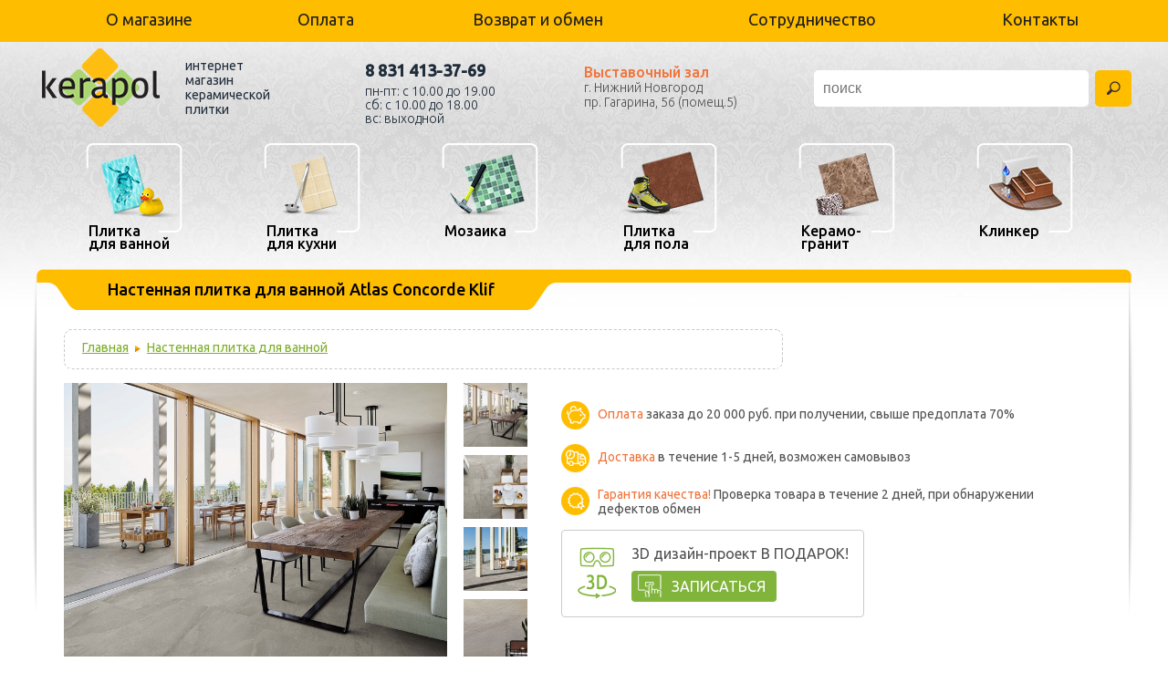

--- FILE ---
content_type: text/html; charset=utf-8
request_url: https://www.kerapol.ru/catalog/bathroom/5775/
body_size: 7432
content:
<!DOCTYPE html>
<html>
    <head>
		<meta http-equiv="X-UA-compatible" content="IE=IE9" />
		<meta http-equiv="Content-Type" content="text/html; charset=utf-8">
		<meta name="viewport" content="width=device-width">

        <link rel="shortcut icon" href="/favicon.ico" type="image/x-icon">
        <title>Настенная плитка для ванной Atlas Concorde Klif - купить в интернет-магазине «Керапол» Нижний Новгород</title>
        <meta name="description" content="Настенная плитка для ванной Atlas Concorde Klif - продажа в интернет-магазине «Керапол»: широкий ассортимент, выгодные цены, доставка на дом." />
		<meta name="robots" content="noyaca" />
		<meta name="robots" content="noodp" />

		<link rel="canonical" href="https://www.kerapol.ru/catalog/bathroom/5775/">
        <link rel="stylesheet" type="text/css" href="/css/style.css?v1.6.1" />
        <link rel="stylesheet" type="text/css" href="/css/autocomplete.css" />
		<link rel="stylesheet" type="text/css" href="/css/filters.css?v1.6.1" />
		<link rel="stylesheet" type="text/css" href="/css/ui.theme.slider.css" />
        <link rel="stylesheet" type="text/css" href="/css/scrollable.css" />
        <link rel="stylesheet" href="/bower_components/arcticmodalbw/arcticmodal/jquery.arcticmodal.css">
        <link rel="stylesheet" href="/css/arcticmodal-default-theme.css">
		<link rel="stylesheet" type="text/css" href="/css/adaptive-style.css?v1.6.1" />
		<link href='//fonts.googleapis.com/css?family=Ubuntu:300,400,400italic,500&subset=cyrillic' rel='stylesheet' type='text/css'>

		<script type="text/javascript">
            window.dataLayer = window.dataLayer || [];
		</script>
	    <script src="/scripts/jquery-1.7.1.js"></script>


	    <!--[if IE 9]>
        <link rel="stylesheet" type="text/css" href="/css/style-ie9.css" />
        <![endif]-->


		<script>
	(function(i,s,o,g,r,a,m){i['GoogleAnalyticsObject']=r;i[r]=i[r]||function(){
			(i[r].q=i[r].q||[]).push(arguments)},i[r].l=1*new Date();a=s.createElement(o),
		m=s.getElementsByTagName(o)[0];a.async=1;a.src=g;m.parentNode.insertBefore(a,m)
	})(window,document,'script','//www.google-analytics.com/analytics.js','ga');

	ga('create', 'UA-26172781-1', 'auto');
	ga('send', 'pageview');

</script>    </head>

	<body  data-id="catalog" class=" catalog-page">

        <div id='black_both'>
	<div id='bb_close_div'><!-- слой для закрытия --></div>
	<div id='bb_wrap'><a href='javascript://' id='bb_close' onClick='black_both_close()'>&#10005;</a>
    <div id='bb_center'></div>
    <div class='marg_30'>
            <a class='fast_order' href='/catalog/?action=basket'>Оформить заказ</a> <a class='prod_pok' href='javascript://' onClick='black_both_close()'>Продолжить покупки</a>
        </div></div>
    <div id='bb_fast_order'>
<div class='fast_order_title'>Быстрый заказ</div>
<a id='bb_close' onclick='black_both_close()' href='javascript://'>✕</a>
<div class='fast_order_form'>
<label style='display:none'>Качество <input type='text' name='quality' value=''></label>
<label>Имя <input name='name' type='text'></label>
<label>Телефон <input type='text' name='tel'></label>
<label>Производитель <input type='text' name='manufactured' value='' readonly></label>
<label>Коллекция <input type='text' name='collection' value='' readonly></label>
<input type='hidden' name='fast_order' value='1'>
<br>
<button class='fast_order' >Отправить</button>

<span id='help_order_div_wrap'><a href='javascript://' class='help_order_fo'>Помощь в оформлении заказа</a>
<div class='help_order_popup p_white'>
Позвоните <b>(831) 413-37-69</b> назовите название товара
<span> </span>
и мы Вам поможем!
</div>
</span>
</div>
<div class='return'></div>
</div>
    </div>        <header>
    <section class="top">
        <div class="wrapper">
            <nav>
                <input type="checkbox" id="showmenu"/>
                <label for="showmenu" class="showmenu">&#9776;</label>
                <!--<label for="showmenu" class="back"></label>-->
                <ul>
                    <li class="first"><a href="/content/about/">О магазине</a></li>
                    <!--<li><a href="/content/video/">Видеоархив</a></li>-->
                    <li><a href="/content/paymant_shipping/">Оплата</a></li>
                    <li><a href="/content/shipping/">Доставка</a></li>
                    <li><a href="/content/returns_and_exchanges/">Возврат и обмен</a></li>
                    <li><a href="/advices/">Cоветы</a></li>
                    <li><a href="/content/sotrudnichestvo/">Сотрудничество</a></li>
                    <!--<li class="darker"><a href="/discount/">ХОЧУ СКИДКУ!</a></li>-->
                    <!--<li class="reviews"><a href="https://market.yandex.ru/shop/211069/reviews" target="_blank">Отзывы</a></li>-->
                    <li><a href="/content/contacts/">Контакты</a></li>
                </ul>
            </nav>
        </div>
    </section>
    <div class="wrapper">
        <section class="top2">

            <div class="subsect">
                <a href="/" class="logo"><img src="/images/logo-kerapol.png" alt="Керапол" /><span>интернет магазин <br>керамической плитки</span></a>
            </div>
            <div class="subsect1">
                <div class="scont">
                    <div class="phone">
                        <a href="tel: 8 831 413-37-69">8 831 413-37-69</a>
                    </div>
                    <div class="time-work">
                        пн-пт: с 10.00 до 19.00 <br> сб: с 10.00 до 18.00<br>вс: выходной<br>
                    </div>
                </div>
            </div>
            <div class="subsect3">
                <div class="left">
                    <span class="grad_zal"><a href="/content/showroom/">Выставочный зал</a></span>
                    <span class="gnn">г. Нижний Новгород <br> пр. Гагарина, 56 (помещ.5)</span>
                </div>

            </div>
            <div class="subsect2">
                <div class="right11">
                    <div class="find_block">
                        <form name="find_form" action="/catalog/" method="GET">
                            <input type="hidden" name="action" value="find" />
                            <div class="inpup-search-wrap">
                                <input type="text" name="find" id="find_input" value="" placeholder="поиск" />
                            </div>
                            <button type="submit" name="go" class="find_button"></button>
                        </form>
                    </div>
                    <div id="in_compare"></div>
                </div>
            </div>
        </section>
        <section class="bottom">
            <nav>
                <ul>
                    <li>
                        <a href="/catalog/bathroom/" class="element ">
                            <span class="image">
                                <img src="/images/sect-nav/to-bath.png" alt="Плитка для ванной" />
                                                            </span>
                            <span class="el_text">Плитка<br />для ванной</span>
                        </a>
                    </li>
                    <li>
                        <a href="/catalog/kitchen/" class="element ">
                            <span class="image">
                                <img src="/images/sect-nav/to-kitchen.png" alt="Плитка для кухни" />
                                                            </span>
                            <span class="el_text">Плитка<br />для кухни</span>
                        </a>
                    </li>
                    <li>
                        <a href="/catalog/mosaic/" class="element ">
                            <span class="image">
                                <img src="/images/sect-nav/mozaika.png" alt="Мозаика" />
                                                            </span>
                            <span class="el_text">Мозаика</span>
                        </a>
                    </li>
                    <li>
                        <a href="/catalog/floor/" class="element ">
                            <span class="image">
                                <img src="/images/sect-nav/to-pol.png" alt="Плитка для пола" />
                                                            </span>
                            <span class="el_text">Плитка<br />для пола</span>
                        </a>
                    </li>
                    <li>
                        <a href="/catalog/keramo/" class="element ">
                            <span class="image">
                                <img src="/images/sect-nav/keramogr.png" alt="Керамогранит" />
                                                            </span>
                            <span class="el_text">Керамо-<br />гранит</span>
                        </a>
                    </li>
                    <li>
                        <a href="/catalog/clinker/" class="element ">
                            <span class="image">
                                <img src="/images/sect-nav/clinker.png" alt="Клинкер" />
                                                            </span>
                            <span class="el_text">Клинкер</span>
                        </a>
                    </li>
                </ul>
            </nav>
        </section>
    </div>
</header>	    <div id="wrapper">
		    	        <section class="content">
		        <section class="catalog orange" id="collection_header">
		        <div class="head" >
			        <div class="hb1"></div>
			        <div class="hb2">
			            <h1>Настенная плитка для ванной Atlas Concorde Klif</h1>
			        </div>
			        <div class="hb3"></div>
			        <div class="hb4"></div>
			        <div class="hb5"></div>
		        </div>
		        <div class="table_block">
		            <div class="table_td">
            <div class="path">
                <div class="round_border" style="display:inline-block; min-width:71%;">
                    <div class="rb_center">
                        <div style="padding-top: 12px;">
        <a href="/">Главная</a><span></span><a href="/catalog/bathroom/">Настенная плитка для ванной</a></div></div><div class="rb_left"></div><div class="rb_right"></div></div></div><div class="catalog_content">
		<div id="imagers">
                <div id="col_img1" class="item_img2 only_collecions">
                    <a href="javascript://" onClick="collect_lightgallery_slider($(this)) " data-index="1">
                <img src="/files/collection/5775/10_img.jpg" class="type_horizontal" />
            </a>
		    </div><div id='coll_mini_slider' ><a rel="nofollow" href="/files/collection/5775/big/10_img.jpg?v=1" data-index="1">
                        <img data-preview='horizontal' src="/preview/type_col_imgs/files/collection/5775/10_img.jpg"  alt=" фото 1"/>
                    </a><a rel="nofollow" href="/files/collection/5775/big/2_img.jpg?v=1" data-index="2">
                        <img data-preview='horizontal' src="/preview/type_col_imgs/files/collection/5775/2_img.jpg"  alt=" фото 2"/>
                    </a><a rel="nofollow" href="/files/collection/5775/big/3_img.jpg?v=1" data-index="3">
                        <img data-preview='horizontal' src="/preview/type_col_imgs/files/collection/5775/3_img.jpg"  alt=" фото 3"/>
                    </a><a rel="nofollow" href="/files/collection/5775/big/4_img.jpg?v=1" data-index="4">
                        <img data-preview='horizontal' src="/preview/type_col_imgs/files/collection/5775/4_img.jpg"  alt=" фото 4"/>
                    </a><a rel="nofollow" href="/files/collection/5775/big/5_img.jpg?v=1" data-index="5">
                        <img data-preview='horizontal' src="/preview/type_col_imgs/files/collection/5775/5_img.jpg"  alt=" фото 5"/>
                    </a><a rel="nofollow" href="/files/collection/5775/big/6_img.jpg?v=1" data-index="6">
                        <img data-preview='horizontal' src="/preview/type_col_imgs/files/collection/5775/6_img.jpg"  alt=" фото 6"/>
                    </a><a rel="nofollow" href="/files/collection/5775/big/7_img.jpg?v=1" data-index="7">
                        <img data-preview='horizontal' src="/preview/type_col_imgs/files/collection/5775/7_img.jpg"  alt=" фото 7"/>
                    </a><a rel="nofollow" href="/files/collection/5775/big/9_img.jpg?v=1" data-index="9">
                        <img data-preview='horizontal' src="/preview/type_col_imgs/files/collection/5775/9_img.jpg"  alt=" фото 9"/>
                    </a></div><!--noindex--><div id='mini_gallery'><a rel="nofollow" href="/files/collection/5775/big/10_img.jpg?v=1" data-src="/files/collection/5775/big/10_img.jpg?v=1" class="mini_gallery_1">
                        <img src="/preview/type_col_imgs/files/collection/5775/10_img.jpg" />
                    </a><a rel="nofollow" href="/files/collection/5775/big/2_img.jpg?v=1" data-src="/files/collection/5775/big/2_img.jpg?v=1" class="mini_gallery_2">
                        <img src="/preview/type_col_imgs/files/collection/5775/2_img.jpg" />
                    </a><a rel="nofollow" href="/files/collection/5775/big/3_img.jpg?v=1" data-src="/files/collection/5775/big/3_img.jpg?v=1" class="mini_gallery_3">
                        <img src="/preview/type_col_imgs/files/collection/5775/3_img.jpg" />
                    </a><a rel="nofollow" href="/files/collection/5775/big/4_img.jpg?v=1" data-src="/files/collection/5775/big/4_img.jpg?v=1" class="mini_gallery_4">
                        <img src="/preview/type_col_imgs/files/collection/5775/4_img.jpg" />
                    </a><a rel="nofollow" href="/files/collection/5775/big/5_img.jpg?v=1" data-src="/files/collection/5775/big/5_img.jpg?v=1" class="mini_gallery_5">
                        <img src="/preview/type_col_imgs/files/collection/5775/5_img.jpg" />
                    </a><a rel="nofollow" href="/files/collection/5775/big/6_img.jpg?v=1" data-src="/files/collection/5775/big/6_img.jpg?v=1" class="mini_gallery_6">
                        <img src="/preview/type_col_imgs/files/collection/5775/6_img.jpg" />
                    </a><a rel="nofollow" href="/files/collection/5775/big/7_img.jpg?v=1" data-src="/files/collection/5775/big/7_img.jpg?v=1" class="mini_gallery_7">
                        <img src="/preview/type_col_imgs/files/collection/5775/7_img.jpg" />
                    </a><a rel="nofollow" href="/files/collection/5775/big/9_img.jpg?v=1" data-src="/files/collection/5775/big/9_img.jpg?v=1" class="mini_gallery_9">
                        <img src="/preview/type_col_imgs/files/collection/5775/9_img.jpg" />
                    </a></div><!--/noindex--><div id='new_block_collection'>
            <noindex>
            <ul class='nb_'>
                <li class='opl'><a target='_blank' href='/content/paymant_shipping/'>Оплата</a> заказа до 20 000 руб. при получении, свыше предоплата 70%</li>
                <li class='dos'><a target='_blank' href='/content/shipping/'>Доставка</a> в течение 1-5 дней, возможен самовывоз</li>
                <li class='gar'><a href='/content/returns_and_exchanges/'>Гарантия качества!</a> Проверка товара в течение 2 дней, при обнаружении дефектов обмен</li>
        
			<div class="collection_design-project btn">
				<span>3D дизайн-проект В ПОДАРОК!</span>
	            <a href="javascript:void(0);" onclick="$('#bb_zapis_diz_proj').arcticmodal();" class="btn">ЗАПИСАТЬСЯ</a>
	        </div><div class="hide">
    <div class="box-modal bb_zapis_diz_proj" id="bb_zapis_diz_proj" style="display: block;">
        <a href="javascript:void(0);" id="bb_close" class="arcticmodal-close">✕</a>

        <div id="" class="zapis_incontent">
            <h3>Запись на дизайн-проект</h3>
            <form class="fast_order_form" method="POST" action="/service/send_form.php">
                <label>Имя<input type="text" name="name"></label>
                <label>Телефон<input type="tel" name="tel"></label>
                <label>Название коллекции и производителя<input type="text" required="" name="collect_manufactured"></label>
                <label>Дата<input type="date" name="date_time"></label>
                <label>Время<input type="time" name="date_time2"></label>
                <input type="hidden" value="1" name="diz_proj">
                <p class="form_privacy_policy_warn">Заполнение обратной связи на сайте, подразумевает обязательное согласие с <a href="/content/privacy_policy/">политикой конфиденциальности</a></p>
                <br>
                <button class="fast_order">Отправить</button>

            </form>
            <div class="return"></div>
        </div>

    </div>
</div></ul>
			</noindex>
            </div>
        
	    </div></div></div>
		<div class="shadow_l"></div>
		    <div class="shadow_r"></div></section><section class="catalog green">
		    
		    <div class="head_collection">
		    	<div class="bookmarks_header">
		    		<div class="hb11_left"></div>
		    		<div class="hb11_center"></div>
		    		<div class="hb11_right"></div>
				</div>
				<div class="bookmarks_body">
					<div class="collections">
						<div class="hb11"></div>
						<div class="hb22"><span>Состав коллекции</span></div>
						<div class="hb33"></div>
					</div>
					
				</div>
		    </div>
		    
		    <div class="table_block tab_to_hide">
		    <div class="table_td">
		    <div class="prod_type_block">
			        <div class="ptb_title">
			            <h2 class="text">Настенная плитка</h2>
			        </div><div class="tovar">
			<ul>			    <li prod="4077421449" data-collection="5775"  data-pricetype="0" style="height:278px;">
					<div class="sub">
					    <div style="display:table;height:93px;margin-bottom:10px;" class="collect_tovar_link" ><a style="display:table-cell;vertical-align: bottom;"  href="/files/product/4077421449/1_img.jpg" ><img src="/preview/type_prod_img/files/product/4077421449/1_img.jpg"  /></a></div>
					    <div class="prod_title">
						<a href="/catalog/bathroom/5775/prod4077421449/" class="title">Klif grey 40x80</a>
						<div class="prod_size">40x80</div>
					    </div>
					</div>
				    </li>			    <li prod="4077421455" data-collection="5775"  data-pricetype="0" style="height:278px;">
					<div class="sub">
					    <div style="display:table;height:93px;margin-bottom:10px;" class="collect_tovar_link" ><a style="display:table-cell;vertical-align: bottom;"  href="/files/product/4077421455/1_img.jpg" ><img src="/preview/type_prod_img/files/product/4077421455/1_img.jpg"  /></a></div>
					    <div class="prod_title">
						<a href="/catalog/bathroom/5775/prod4077421455/" class="title">Klif white 40x80</a>
						<div class="prod_size">40x80</div>
					    </div>
					</div>
				    </li>			    <li prod="4077421452" data-collection="5775"  data-pricetype="0" style="height:278px;">
					<div class="sub">
					    <div style="display:table;height:93px;margin-bottom:10px;" class="collect_tovar_link" ><a style="display:table-cell;vertical-align: bottom;"  href="/files/product/4077421452/1_img.jpg" ><img src="/preview/type_prod_img/files/product/4077421452/1_img.jpg"  /></a></div>
					    <div class="prod_title">
						<a href="/catalog/bathroom/5775/prod4077421452/" class="title">Klif silver 40x80</a>
						<div class="prod_size">40x80</div>
					    </div>
					</div>
				    </li>			    <li prod="4077421458" data-collection="5775"  data-pricetype="0" style="height:278px;">
					<div class="sub">
					    <div style="display:table;height:93px;margin-bottom:10px;" class="collect_tovar_link" ><a style="display:table-cell;vertical-align: bottom;"  href="/files/product/4077421458/1_img.jpg" ><img src="/preview/type_prod_img/files/product/4077421458/1_img.jpg"  /></a></div>
					    <div class="prod_title">
						<a href="/catalog/bathroom/5775/prod4077421458/" class="title">Klif 3d row grey 40x80</a>
						<div class="prod_size">40x80</div>
					    </div>
					</div>
				    </li>			    <li prod="4077421461" data-collection="5775"  data-pricetype="0" style="height:278px;">
					<div class="sub">
					    <div style="display:table;height:93px;margin-bottom:10px;" class="collect_tovar_link" ><a style="display:table-cell;vertical-align: bottom;"  href="/files/product/4077421461/1_img.jpg" ><img src="/preview/type_prod_img/files/product/4077421461/1_img.jpg"  /></a></div>
					    <div class="prod_title">
						<a href="/catalog/bathroom/5775/prod4077421461/" class="title">Klif 3d row silver 40x80</a>
						<div class="prod_size">40x80</div>
					    </div>
					</div>
				    </li>			    <li prod="4077421464" data-collection="5775"  data-pricetype="0" style="height:278px;">
					<div class="sub">
					    <div style="display:table;height:93px;margin-bottom:10px;" class="collect_tovar_link" ><a style="display:table-cell;vertical-align: bottom;"  href="/files/product/4077421464/1_img.jpg" ><img src="/preview/type_prod_img/files/product/4077421464/1_img.jpg"  /></a></div>
					    <div class="prod_title">
						<a href="/catalog/bathroom/5775/prod4077421464/" class="title">Klif 3d row white 40x80</a>
						<div class="prod_size">40x80</div>
					    </div>
					</div>
				    </li></ul></div></div><div class="prod_type_block">
			        <div class="ptb_title">
			            <h2 class="text">Керамогранит</h2>
			        </div><div class="tovar">
			<ul>			    <li prod="4077421491" data-collection="5775"  data-pricetype="0" style="height:370px;">
					<div class="sub">
					    <div style="display:table;height:185px;margin-bottom:10px;" class="collect_tovar_link" ><a style="display:table-cell;vertical-align: bottom;"  href="/files/product/4077421491/1_img.jpg" ><img src="/preview/type_prod_img/files/product/4077421491/1_img.jpg"  /></a></div>
					    <div class="prod_title">
						<a href="/catalog/bathroom/5775/prod4077421491/" class="title">Klif grey 37,5x75</a>
						<div class="prod_size">37.5x75</div>
					    </div>
					</div>
				    </li>			    <li prod="4077421494" data-collection="5775"  data-pricetype="0" style="height:370px;">
					<div class="sub">
					    <div style="display:table;height:185px;margin-bottom:10px;" class="collect_tovar_link" ><a style="display:table-cell;vertical-align: bottom;"  href="/files/product/4077421494/1_img.jpg" ><img src="/preview/type_prod_img/files/product/4077421494/1_img.jpg"  /></a></div>
					    <div class="prod_title">
						<a href="/catalog/bathroom/5775/prod4077421494/" class="title">Klif silver 37,5x75</a>
						<div class="prod_size">37.5x75</div>
					    </div>
					</div>
				    </li>			    <li prod="4077421497" data-collection="5775"  data-pricetype="0" style="height:370px;">
					<div class="sub">
					    <div style="display:table;height:185px;margin-bottom:10px;" class="collect_tovar_link" ><a style="display:table-cell;vertical-align: bottom;"  href="/files/product/4077421497/1_img.jpg" ><img src="/preview/type_prod_img/files/product/4077421497/1_img.jpg"  /></a></div>
					    <div class="prod_title">
						<a href="/catalog/bathroom/5775/prod4077421497/" class="title">Klif white 37,5x75</a>
						<div class="prod_size">37.5x75</div>
					    </div>
					</div>
				    </li>			    <li prod="4077421500" data-collection="5775"  data-pricetype="0" style="height:370px;">
					<div class="sub">
					    <div style="display:table;height:185px;margin-bottom:10px;" class="collect_tovar_link" ><a style="display:table-cell;vertical-align: bottom;"  href="/files/product/4077421500/1_img.jpg" ><img src="/preview/type_prod_img/files/product/4077421500/1_img.jpg"  /></a></div>
					    <div class="prod_title">
						<a href="/catalog/bathroom/5775/prod4077421500/" class="title">Klif dark 37,5x75</a>
						<div class="prod_size">37.5x75</div>
					    </div>
					</div>
				    </li>			    <li prod="4077421503" data-collection="5775"  data-pricetype="0" style="height:370px;">
					<div class="sub">
					    <div style="display:table;height:185px;margin-bottom:10px;" class="collect_tovar_link" ><a style="display:table-cell;vertical-align: bottom;"  href="/files/product/4077421503/1_img.jpg" ><img src="/preview/type_prod_img/files/product/4077421503/1_img.jpg"  /></a></div>
					    <div class="prod_title">
						<a href="/catalog/bathroom/5775/prod4077421503/" class="title">Klif grey grip 37,5x75</a>
						<div class="prod_size">37.5x75</div>
					    </div>
					</div>
				    </li>			    <li prod="4077421506" data-collection="5775"  data-pricetype="0" style="height:370px;">
					<div class="sub">
					    <div style="display:table;height:185px;margin-bottom:10px;" class="collect_tovar_link" ><a style="display:table-cell;vertical-align: bottom;"  href="/files/product/4077421506/1_img.jpg" ><img src="/preview/type_prod_img/files/product/4077421506/1_img.jpg"  /></a></div>
					    <div class="prod_title">
						<a href="/catalog/bathroom/5775/prod4077421506/" class="title">Klif silver grip 37,5x75</a>
						<div class="prod_size">37.5x75</div>
					    </div>
					</div>
				    </li>			    <li prod="4077421509" data-collection="5775"  data-pricetype="0" style="height:370px;">
					<div class="sub">
					    <div style="display:table;height:185px;margin-bottom:10px;" class="collect_tovar_link" ><a style="display:table-cell;vertical-align: bottom;"  href="/files/product/4077421509/1_img.jpg" ><img src="/preview/type_prod_img/files/product/4077421509/1_img.jpg"  /></a></div>
					    <div class="prod_title">
						<a href="/catalog/bathroom/5775/prod4077421509/" class="title">Klif white grip 37,5x75</a>
						<div class="prod_size">37.5x75</div>
					    </div>
					</div>
				    </li>			    <li prod="4077421512" data-collection="5775"  data-pricetype="0" style="height:370px;">
					<div class="sub">
					    <div style="display:table;height:185px;margin-bottom:10px;" class="collect_tovar_link" ><a style="display:table-cell;vertical-align: bottom;"  href="/files/product/4077421512/1_img.jpg" ><img src="/preview/type_prod_img/files/product/4077421512/1_img.jpg"  /></a></div>
					    <div class="prod_title">
						<a href="/catalog/bathroom/5775/prod4077421512/" class="title">Klif dark grip 37,5x75</a>
						<div class="prod_size">37.5x75</div>
					    </div>
					</div>
				    </li>			    <li prod="4077421524" data-collection="5775"  data-pricetype="0" style="height:370px;">
					<div class="sub">
					    <div style="display:table;height:185px;margin-bottom:10px;" class="collect_tovar_link" ><a style="display:table-cell;vertical-align: bottom;"  href="/files/product/4077421524/1_img.jpg" ><img src="/preview/type_prod_img/files/product/4077421524/1_img.jpg"  /></a></div>
					    <div class="prod_title">
						<a href="/catalog/bathroom/5775/prod4077421524/" class="title">Klif grey 45x90</a>
						<div class="prod_size">45x90</div>
					    </div>
					</div>
				    </li>			    <li prod="4077421527" data-collection="5775"  data-pricetype="0" style="height:370px;">
					<div class="sub">
					    <div style="display:table;height:185px;margin-bottom:10px;" class="collect_tovar_link" ><a style="display:table-cell;vertical-align: bottom;"  href="/files/product/4077421527/1_img.jpg" ><img src="/preview/type_prod_img/files/product/4077421527/1_img.jpg"  /></a></div>
					    <div class="prod_title">
						<a href="/catalog/bathroom/5775/prod4077421527/" class="title">Klif silver 45x90</a>
						<div class="prod_size">45x90</div>
					    </div>
					</div>
				    </li>			    <li prod="4077421530" data-collection="5775"  data-pricetype="0" style="height:370px;">
					<div class="sub">
					    <div style="display:table;height:185px;margin-bottom:10px;" class="collect_tovar_link" ><a style="display:table-cell;vertical-align: bottom;"  href="/files/product/4077421530/1_img.jpg" ><img src="/preview/type_prod_img/files/product/4077421530/1_img.jpg"  /></a></div>
					    <div class="prod_title">
						<a href="/catalog/bathroom/5775/prod4077421530/" class="title">Klif dark 45x90</a>
						<div class="prod_size">45x90</div>
					    </div>
					</div>
				    </li>			    <li prod="4077421515" data-collection="5775"  data-pricetype="0" style="height:370px;">
					<div class="sub">
					    <div style="display:table;height:185px;margin-bottom:10px;" class="collect_tovar_link" ><a style="display:table-cell;vertical-align: bottom;"  href="/files/product/4077421515/1_img.jpg" ><img src="/preview/type_prod_img/files/product/4077421515/1_img.jpg"  /></a></div>
					    <div class="prod_title">
						<a href="/catalog/bathroom/5775/prod4077421515/" class="title">Klif grey 90x90</a>
						<div class="prod_size">90x90</div>
					    </div>
					</div>
				    </li>			    <li prod="4077421518" data-collection="5775"  data-pricetype="0" style="height:370px;">
					<div class="sub">
					    <div style="display:table;height:185px;margin-bottom:10px;" class="collect_tovar_link" ><a style="display:table-cell;vertical-align: bottom;"  href="/files/product/4077421518/1_img.jpg" ><img src="/preview/type_prod_img/files/product/4077421518/1_img.jpg"  /></a></div>
					    <div class="prod_title">
						<a href="/catalog/bathroom/5775/prod4077421518/" class="title">Klif silver 90x90</a>
						<div class="prod_size">90x90</div>
					    </div>
					</div>
				    </li>			    <li prod="4077421521" data-collection="5775"  data-pricetype="0" style="height:370px;">
					<div class="sub">
					    <div style="display:table;height:185px;margin-bottom:10px;" class="collect_tovar_link" ><a style="display:table-cell;vertical-align: bottom;"  href="/files/product/4077421521/1_img.jpg" ><img src="/preview/type_prod_img/files/product/4077421521/1_img.jpg"  /></a></div>
					    <div class="prod_title">
						<a href="/catalog/bathroom/5775/prod4077421521/" class="title">Klif dark 90x90</a>
						<div class="prod_size">90x90</div>
					    </div>
					</div>
				    </li>			    <li prod="4077421533" data-collection="5775"  data-pricetype="0" style="height:370px;">
					<div class="sub">
					    <div style="display:table;height:185px;margin-bottom:10px;" class="collect_tovar_link" ><a style="display:table-cell;vertical-align: bottom;"  href="/files/product/4077421533/1_img.jpg" ><img src="/preview/type_prod_img/files/product/4077421533/1_img.jpg"  /></a></div>
					    <div class="prod_title">
						<a href="/catalog/bathroom/5775/prod4077421533/" class="title">Klif grey 60x60</a>
						<div class="prod_size">60x60</div>
					    </div>
					</div>
				    </li>			    <li prod="4077421536" data-collection="5775"  data-pricetype="0" style="height:370px;">
					<div class="sub">
					    <div style="display:table;height:185px;margin-bottom:10px;" class="collect_tovar_link" ><a style="display:table-cell;vertical-align: bottom;"  href="/files/product/4077421536/1_img.jpg" ><img src="/preview/type_prod_img/files/product/4077421536/1_img.jpg"  /></a></div>
					    <div class="prod_title">
						<a href="/catalog/bathroom/5775/prod4077421536/" class="title">Klif silver 60x60</a>
						<div class="prod_size">60x60</div>
					    </div>
					</div>
				    </li>			    <li prod="4077421539" data-collection="5775"  data-pricetype="0" style="height:370px;">
					<div class="sub">
					    <div style="display:table;height:185px;margin-bottom:10px;" class="collect_tovar_link" ><a style="display:table-cell;vertical-align: bottom;"  href="/files/product/4077421539/1_img.jpg" ><img src="/preview/type_prod_img/files/product/4077421539/1_img.jpg"  /></a></div>
					    <div class="prod_title">
						<a href="/catalog/bathroom/5775/prod4077421539/" class="title">Klif dark 60x60</a>
						<div class="prod_size">60x60</div>
					    </div>
					</div>
				    </li>			    <li prod="4077421479" data-collection="5775"  data-pricetype="0" style="height:370px;">
					<div class="sub">
					    <div style="display:table;height:185px;margin-bottom:10px;" class="collect_tovar_link" ><a style="display:table-cell;vertical-align: bottom;"  href="/files/product/4077421479/1_img.jpg" ><img src="/preview/type_prod_img/files/product/4077421479/1_img.jpg"  /></a></div>
					    <div class="prod_title">
						<a href="/catalog/bathroom/5775/prod4077421479/" class="title">Klif grey 75x75</a>
						<div class="prod_size">75x75</div>
					    </div>
					</div>
				    </li>			    <li prod="4077421482" data-collection="5775"  data-pricetype="0" style="height:370px;">
					<div class="sub">
					    <div style="display:table;height:185px;margin-bottom:10px;" class="collect_tovar_link" ><a style="display:table-cell;vertical-align: bottom;"  href="/files/product/4077421482/1_img.jpg" ><img src="/preview/type_prod_img/files/product/4077421482/1_img.jpg"  /></a></div>
					    <div class="prod_title">
						<a href="/catalog/bathroom/5775/prod4077421482/" class="title">Klif silver 75x75</a>
						<div class="prod_size">75x75</div>
					    </div>
					</div>
				    </li>			    <li prod="4077421485" data-collection="5775"  data-pricetype="0" style="height:370px;">
					<div class="sub">
					    <div style="display:table;height:185px;margin-bottom:10px;" class="collect_tovar_link" ><a style="display:table-cell;vertical-align: bottom;"  href="/files/product/4077421485/1_img.jpg" ><img src="/preview/type_prod_img/files/product/4077421485/1_img.jpg"  /></a></div>
					    <div class="prod_title">
						<a href="/catalog/bathroom/5775/prod4077421485/" class="title">Klif white 75x75</a>
						<div class="prod_size">75x75</div>
					    </div>
					</div>
				    </li>			    <li prod="4077421488" data-collection="5775"  data-pricetype="0" style="height:370px;">
					<div class="sub">
					    <div style="display:table;height:185px;margin-bottom:10px;" class="collect_tovar_link" ><a style="display:table-cell;vertical-align: bottom;"  href="/files/product/4077421488/1_img.jpg" ><img src="/preview/type_prod_img/files/product/4077421488/1_img.jpg"  /></a></div>
					    <div class="prod_title">
						<a href="/catalog/bathroom/5775/prod4077421488/" class="title">Klif dark 75x75</a>
						<div class="prod_size">75x75</div>
					    </div>
					</div>
				    </li>			    <li prod="4077421467" data-collection="5775"  data-pricetype="0" style="height:370px;">
					<div class="sub">
					    <div style="display:table;height:185px;margin-bottom:10px;" class="collect_tovar_link" ><a style="display:table-cell;vertical-align: bottom;"  href="/files/product/4077421467/1_img.jpg" ><img src="/preview/type_prod_img/files/product/4077421467/1_img.jpg"  /></a></div>
					    <div class="prod_title">
						<a href="/catalog/bathroom/5775/prod4077421467/" class="title">Klif grey 75x150</a>
						<div class="prod_size">75x150</div>
					    </div>
					</div>
				    </li>			    <li prod="4077421470" data-collection="5775"  data-pricetype="0" style="height:370px;">
					<div class="sub">
					    <div style="display:table;height:185px;margin-bottom:10px;" class="collect_tovar_link" ><a style="display:table-cell;vertical-align: bottom;"  href="/files/product/4077421470/1_img.jpg" ><img src="/preview/type_prod_img/files/product/4077421470/1_img.jpg"  /></a></div>
					    <div class="prod_title">
						<a href="/catalog/bathroom/5775/prod4077421470/" class="title">Klif silver 75x150</a>
						<div class="prod_size">75x150</div>
					    </div>
					</div>
				    </li>			    <li prod="4077421473" data-collection="5775"  data-pricetype="0" style="height:370px;">
					<div class="sub">
					    <div style="display:table;height:185px;margin-bottom:10px;" class="collect_tovar_link" ><a style="display:table-cell;vertical-align: bottom;"  href="/files/product/4077421473/1_img.jpg" ><img src="/preview/type_prod_img/files/product/4077421473/1_img.jpg"  /></a></div>
					    <div class="prod_title">
						<a href="/catalog/bathroom/5775/prod4077421473/" class="title">Klif white 75x150</a>
						<div class="prod_size">75x150</div>
					    </div>
					</div>
				    </li>			    <li prod="4077421476" data-collection="5775"  data-pricetype="0" style="height:370px;">
					<div class="sub">
					    <div style="display:table;height:185px;margin-bottom:10px;" class="collect_tovar_link" ><a style="display:table-cell;vertical-align: bottom;"  href="/files/product/4077421476/1_img.jpg" ><img src="/preview/type_prod_img/files/product/4077421476/1_img.jpg"  /></a></div>
					    <div class="prod_title">
						<a href="/catalog/bathroom/5775/prod4077421476/" class="title">Klif dark 75x150</a>
						<div class="prod_size">75x150</div>
					    </div>
					</div>
				    </li></ul></div></div></div></div>
            
		    <div class="shadow_l"></div>
		        <div class="shadow_r"></div></section>
                <div class="table_block">
		            <div class="table_td">
		        <section class="content left"><section class="subcontent"><div class="conditions"><h2 class="ctitle">Характеристики</h2><div class="cond_params">
                            <div class="one_param">
			                    <div class="title">Производитель:</div>
			                    <div class="params"> Atlas Concorde</div>
			                </div>
                            <div class="one_param">
			                    <div class="title">Цвет коллекции:</div>
			                    <div class="params"> серый</div>
			                </div>
                            <div class="one_param">
			                    <div class="title">Тип поверхности:</div>
			                    <div class="params"> матовый</div>
			                </div>
                            <div class="one_param">
			                    <div class="title">Размер:</div>
			                    <div class="params"> 40х80</div>
			                </div>
                            <div class="one_param">
			                    <div class="title">Страна:</div>
			                    <div class="params"> Италия</div>
			                </div></div></div><div style="padding: 0;"><table style="width:650px;"><tr><td style="width:32px;vertical-align:middle;"><img src="/images/warning.jpg" /></td><td style="vertical-align:middle;padding-left:20px;">Воспроизводимые оттенки могут отличаться от оригинальных и искажаться из-за некорректных цветовых настроек мониторов!</td></tr></table></div></section></section>
                        <noindex></noindex>
                </div>
            <div class="content_bottom_line"></div>	        </section>

	        <div class="clear"></div>
            

<footer>
		<div id="webmechanica">
		    <a href="//webmechanica.ru/" class="webimg"><img src="/images/webmechanica.png" alt="Webmechanica"/></a>
		    <div style="display: inline-block; *display: inline; *zoom: 1; width: 190px;">© <a href="//webmechanica.ru/">Web Механика</a> - создание интернет-магазинов, 2012</div>
		</div>

		<div id="privacy_policy">
			<a href="/content/privacy_policy/">Политика конфиденциальности</a>
		</div>

	    </footer>
		
			    </div>

    	<a href="/content/vigoda/" id="video_block"></a>

	    <div id="call_form">
            <div class="cf_title">
                <a href="#" class="cf_link">Заказать звонок</a>
            </div>
            <form method="POST" action="/service/send_form.php">
                <div class="form_body">
                    <div class="form_line">
                        <label>Имя</label>
			<div class="input_block">
			    <div class="inp">
				<input type="text" name="name" value="" required />
			    </div>
			    <div class="inp_right"></div>
			</div>
                    </div>
                    <div class="form_line">
                        <label>Телефон</label>
                        <div class="input_block">
			    <div class="inp">
				<input type="tel" name="tel" value="" required />
			    </div>
			    <div class="inp_right"></div>
			</div>
                    </div>
                     <div class="form_line">
                        <label>Код защиты</label>
                        <div class="input_block">
			    <div class="inp">
				<input type="text" name="secret" value="" required />
			    </div>
			    <div class="inp_right"></div>
			</div>
                    </div>
                    <div class="form_line">
                        <img class="secr_img" src="" />
			<a href="#" class="rel_link ch_rl">Не видно</a>
			<input type="hidden" name="secret_crypted" value="" />
                    </div>
                    <div class="form_line" style="text-align: center;">
                        <button type="submit" class="send_but green" style="width: 99%; line-height: 30px; font-size: 20px;height:40px;">
                            <span>Отправить</span>
                        </button>
                    </div>
                    <div class="return"></div>
                </div>
            </form>
        </div>

	<!--[if lt IE 9]>
	<link rel="stylesheet" type="text/css" href="/css/style-ie8.css" />
	<script src="/scripts/html5.js"></script>
	<![endif]-->

	<script src="/scripts/utils.js?v=1.6.1"></script>
	<script src="/scripts/catalog.js"></script>
	<script src="/scripts/autocomplete_1.js"></script>
	<script src="/scripts/prod_pm.js?v=1.6.1"></script>
	<script src="/scripts/filters_1.js?v=1.6.1"></script>
	<script src="/scripts/ui.core.widget.mouse.slider.js"></script>
	<script src="/scripts/jquery.tools.min.js"></script>
	<script src="/bower_components/arcticmodalbw/arcticmodal/jquery.arcticmodal.min.js"></script>

	<!--slider-->
	<link rel="stylesheet" href="/css/anythingslider.css">
	<script src="/scripts/jquery.anythingslider.js"></script>
	<script src="/scripts/slider_setup.js"></script>
	<!-- end slider -->

	<script src="/scripts/jHorizontal.js"></script>

	
		<link rel="stylesheet" type="text/css" href="/scripts/lightgallery/lightgallery.css">
    	<script src="/scripts/lightgallery/lightgallery.js"></script>
    	<script src="/scripts/lightgallery/lg-fullscreen.js" async></script>
		<script src="/scripts/lightgallery/lg-zoom.js" async></script>
		<script src="/scripts/lightgallery/lg-video.js" async></script>
	    <script type="text/javascript">
        $(document).ready(function() {
            $(".collect_tovar_link").lightGallery(); 
        });
    	</script>	
    <script src="/scripts/collect_viewer.js"></script>
                <script type="text/javascript" src="/scripts/swfobject.js"></script>
                <script src="/scripts/upplayer.js"></script>
            <script>$(document).ready(function(){scrollToPageElement("collection_header");});</script>



	    <script>$(window).resize(build_tovar);</script>

	<script src="/scripts/adaptive-scripts.js"></script>

	<!-- Yandex.Metrika informer -->
	<a href="https://metrika.yandex.ru/stat/?id=16309735&amp;from=informer"
	target="_blank" rel="nofollow"><img src="https://informer.yandex.ru/informer/16309735/3_1_FFFFFFFF_EFEFEFFF_0_pageviews"
	style="width:88px; height:31px; border:0;" alt="Яндекс.Метрика" title="Яндекс.Метрика: данные за сегодня (просмотры, визиты и уникальные посетители)" class="ym-advanced-informer" data-cid="16309735" data-lang="ru" /></a>
	<!-- /Yandex.Metrika informer -->

	<!-- Yandex.Metrika counter -->
	<script type="text/javascript" >
	   (function(m,e,t,r,i,k,a){m[i]=m[i]||function(){(m[i].a=m[i].a||[]).push(arguments)};
	   m[i].l=1*new Date();k=e.createElement(t),a=e.getElementsByTagName(t)[0],k.async=1,k.src=r,a.parentNode.insertBefore(k,a)})
	   (window, document, "script", "https://mc.yandex.ru/metrika/tag.js", "ym");

	   ym(16309735, "init", {
			clickmap:true,
			trackLinks:true,
			accurateTrackBounce:true,
			webvisor:true,
			ecommerce:"dataLayer"
	   });
	</script>
	<noscript><div><img src="https://mc.yandex.ru/watch/16309735" style="position:absolute; left:-9999px;" alt="" /></div></noscript>
	<!-- /Yandex.Metrika counter -->

	</body>
</html>

--- FILE ---
content_type: text/css
request_url: https://www.kerapol.ru/css/adaptive-style.css?v1.6.1
body_size: 5849
content:
.catalog-page .table_block .div_for_title {
    width: 100%
}

.catalog-page .table_block .div_for_title .path {
    padding-left: 0;
    padding-right: 0;
    margin-top: 20px
}

.catalog-page .table_td.div_for_filters #filters_block > .title .green_flag {
    background: #acd373;
    border-radius: 60px;
    width: 100%;
    display: -webkit-box;
    display: -ms-flexbox;
    display: flex;
    -webkit-box-align: center;
    -ms-flex-align: center;
    align-items: center;
    -webkit-box-pack: center;
    -ms-flex-pack: center;
    justify-content: center;
    height: auto;
    padding: 0
}

.catalog-page .content .table_block {
    display: -webkit-box;
    display: -ms-flexbox;
    display: flex;
    -ms-flex-wrap: wrap;
    flex-wrap: wrap
}

@media (min-width: 400px) and (max-width: 768px) {
    header .top2 .subsect1, header .top2 .subsect3 {
        width: 48%
    }

    header .top2 .subsect1 {
        margin-left: auto
    }

    header .top2 .subsect3 {
        margin-right: auto
    }

    .main_brands ul li {
        width: 30%
    }

    .banner_group .banner_woodcork {
        display: -webkit-box;
        display: -ms-flexbox;
        display: flex;
        margin: 0
    }

    .banner_group .banner_woodcork > div {
        max-width: 402px;
        overflow: hidden;
        padding: 0
    }

    .banner_group .banner_woodcork img {
        height: 200px
    }
}

@media (min-width: 440px) and (max-width: 768px) {
    .catalog .tovar li {
        width: 48% !important
    }
}

@media (min-width: 460px) and (max-width: 768px) {
    .photo_gallery.slide_show {
        display: -webkit-box;
        display: -ms-flexbox;
        display: flex;
        -ms-flex-wrap: wrap;
        flex-wrap: wrap;
        -webkit-box-pack: justify;
        -ms-flex-pack: justify;
        justify-content: space-between
    }

    .photo_gallery.slide_show .photo_image {
        padding: 0;
        margin-bottom: 20px
    }
}

@media (min-width: 470px) and (max-width: 768px) {
    .catalog .tovar li {
        width: 48% !important
    }
}

@media (min-width: 479px) and (max-width: 723px) {
    .simple.photo_gallery tr td:nth-child(n+3) {
        display: none
    }
}

@media (min-width: 644px) and (max-width: 768px) {
    table.simple tr td:nth-child(4) {
        display: none
    }
}

@media (min-width: 650px)and(max-width: 768px) {
    .catalog .table_block .table_td div.photo_image {
        margin-left: 0;
        margin-right: 0
    }
}

@media (min-width: 660px) and (max-width: 768px) {
    .catalog-page .catalog .table_block .table_td .tovar ul, .catalog .tovar ul {
        -webkit-box-pack: start;
        -ms-flex-pack: start;
        justify-content: flex-start
    }

    .catalog .tovar li {
        width: 31% !important
    }

    .catalog .tovar li:nth-child(3n - 1) {
        margin: 0 20px
    }
}

@media (min-width: 723px) and (max-width: 768px) {
    .simple.photo_gallery tr td {
        width: 30%
    }
}

@media (min-width: 724px) and (max-width: 768px) {
    .simple.photo_gallery tr td:nth-child(n+3) {
        display: block
    }
}

@media (min-width: 768px) {
    header .top input, header .top label {
        display: none
    }
}

@media (min-width: 768px) and (max-width: 1023px) {
    table.simple tr {
        -webkit-box-pack: justify;
        -ms-flex-pack: justify;
        justify-content: space-between
    }
}

@media (min-width: 769px) {
    .catalog-page .table_td.div_for_sections {
        width: calc(100% - 250px)
    }
}

@media (min-width: 1024px) and (max-width: 1150px) {
    header .top ul li.last {
        display: none
    }
}

@media (min-width: 1024px) and (max-width: 1440px) {
    body {
        min-width: 100%;
        overflow-x: hidden
    }

    header .top ul li:nth-child(3), header .top ul li:nth-child(5) {
        display: none
    }
}

@media (max-width: 470px) {
    .catalog .tovar li {
        width: 100% !important
    }
}

@media (max-width: 1023px) {
    header .top {
        display: -webkit-box;
        display: -ms-flexbox;
        display: flex;
        background: none
    }

    header .top .wrapper {
        padding: 0;
        width: 100%
    }

    header .top .wrapper ul {
        display: -webkit-box;
        display: -ms-flexbox;
        display: flex;
        -webkit-box-orient: vertical;
        -webkit-box-direction: normal;
        -ms-flex-direction: column;
        flex-direction: column;
        background: #ffbd00;
        width: 100%;
        z-index: 1;
        position: fixed;
        top: 0;
        bottom: 0;
        left: 0;
        padding: 60px 0 20px;
        text-transform: uppercase;
        line-height: 2em;
        overflow-y: auto;
        -webkit-overflow-scrolling: touch;
        -webkit-transform: translateX(-100%);
        transform: translateX(-100%);
        transition: -webkit-transform .3s;
        transition: transform .3s;
        transition: transform .3s, -webkit-transform .3s;
        will-change: transform;
        -webkit-backface-visibility: hidden;
        backface-visibility: hidden
    }

    header .top .wrapper ul li {
        width: 100%;
        text-align: center
    }

    header .top .wrapper ul li:nth-child(3), header .top .wrapper ul li:nth-child(4) {
        display: none
    }

    header .top .wrapper ul li a {
        padding-left: 20px;
        padding-right: 20px;
        margin: 0
    }

    header .top .wrapper ul li .basket {
        padding: 0
    }

    header .top .wrapper .showmenu {
        position: relative;
        display: inline-block;
        font-size: 30px;
        z-index: 2;
        position: absolute;
        right: 0;
        top: 0;
        padding: 10px
    }

    header .top .wrapper .back {
        position: fixed;
        top: 0;
        right: 0;
        bottom: 0;
        left: 0;
        transition: background-color .3s
    }

    header .top .wrapper input {
        display: none
    }

    header .top .wrapper label {
        cursor: pointer
    }

    header .top .wrapper nav {
        -webkit-user-select: none;
        -moz-user-select: none;
        -ms-user-select: none;
        user-select: none
    }

    header .top .wrapper #showmenu:checked ~ .back {
        background-color: rgba(0, 0, 0, .2);
        bottom: 0
    }

    header .top .wrapper nav .showmenu:hover, header .top .wrapper nav a:hover, header .top .wrapper nav ul label:hover {
        opacity: .7
    }

    header .top .wrapper nav > ul::-webkit-scrollbar {
        display: none
    }

    header .top .wrapper #showmenu:checked + .showmenu {
        color: #fff;
        position: fixed;
        z-index: 4
    }

    header .top .wrapper nav ul input:checked ~ ul {
        max-height: 100vh
    }

    header .top .wrapper nav ul input:checked + label {
        -webkit-transform: rotate(180deg);
        transform: rotate(180deg)
    }

    header .top .wrapper #showmenu:checked ~ ul {
        -webkit-transform: translateX(0);
        transform: translateX(0);
        z-index: 3
    }
}

@media (max-width: 650px) {
    .catalog .table_block .table_td div.photo_image {
        max-width: 200px;
        margin-left: auto;
        margin-right: auto
    }
}

@media (max-width: 399px) {
    header .top2 .subsect1, header .top2 .subsect3 {
        width: 100%
    }

    header .top2 .subsect3 {
        margin-top: 10px;
        margin-bottom: 10px
    }
}

@media (max-width: 459px) {
    .photo_gallery.slide_show {
        display: -webkit-box;
        display: -ms-flexbox;
        display: flex;
        -webkit-box-orient: vertical;
        -webkit-box-direction: normal;
        -ms-flex-direction: column;
        flex-direction: column
    }

    .photo_gallery.slide_show .photo_image {
        text-align: center;
        margin-bottom: 20px
    }
}

@media (max-width: 768px) {
    * {
        box-sizing: border-box
    }

    body {
        min-width: 0;
        overflow-x: hidden
    }

    header {
        display: -webkit-box;
        display: -ms-flexbox;
        display: flex;
        -ms-flex-wrap: wrap;
        flex-wrap: wrap
    }

    header .top .wrapper {
        padding: 0 10px
    }

    header .top li {
        height: 35px;
    }

    header .wrapper {
        max-width: none;
        padding: 0 20px
    }

    header .top2 {
        display: -webkit-box;
        display: -ms-flexbox;
        display: flex;
        height: auto;
        -ms-flex-wrap: wrap;
        flex-wrap: wrap;
        -webkit-justify-content: space-between;
        -ms-flex-pack: justify;
        justify-content: space-between;
        margin-right: auto;
        width: calc(100% - 40px);
    }

    header .top2 .subsect, header .top2 .subsect1, header .top2 .subsect2, header .top2 .subsect3 {
        float: none;
        text-align: center
    }

    header .top2 .subsect .logo {
        width: 100%;
        height: auto;
        display: block;
        margin: 0;
        margin-bottom: 20px
    }

    header .top2 .subsect .logo img  {
        width: 80px;
        height: auto;
        max-height: 100%;
    }

    header .top2 .subsect .logo span {
        position: static;
        width: 100%;
        text-align: center;
        text-decoration: none;
    }

    header .top2 .subsect2 {
        width: 100%
    }

    header .top2 .subsect2 .find_block {
        margin-left: auto;
        margin-right: auto
    }

    footer:after {
        content: "Адаптивный reDesign: М.Люляев (maximys_собака_protonmail.com)";
        display: block;
        width: 0;
        height: 0;
        overflow: hidden
    }

    header .top2 .subsect2 .find_block .inpup-search-wrap {
        padding-right: 0
    }

    header .top2 .subsect2 .find_block .inpup-search-wrap input {
        border: 1px solid #d1d3d4
    }

    header .top2 .subsect3 > .left {
        width: auto;
        display: -webkit-box;
        display: -ms-flexbox;
        display: flex;
        -webkit-box-orient: vertical;
        -webkit-box-direction: normal;
        -ms-flex-direction: column;
        flex-direction: column;
        margin-top: 12px;
        float: none;
        text-align: center;
        z-index: 0
    }

    header .top2 .subsect1 {
        width: auto;
        margin-left: 0;
    }

    header .top nav .time {
        height: auto;
        margin-top: 10px;
    }

    header .top nav .time:hover,
    header .top nav .zal:hover {
        background: transparent;
    }

    header .top nav .zal {
        margin-top: 7px;
        height: auto;
    }

    header .top nav .zal a {
        height: auto;
    }

    header .top nav .zal .gnn {
        margin-left: 0;
    }

    header .top nav .search .inpup-search-wrap input{
        display: block;
        height: 40px;
        border: none;
        background: #ffffff;
        border-radius: 5px;
        font-size: 16px;
        width: 100%;
        -webkit-box-sizing: border-box;
        -moz-box-sizing: border-box;
        box-sizing: border-box;
    }

    header .top nav li.search {
        position: relative;
        width: 80%;
        margin: 10px auto 5px;
    }

    header .top nav li.search:hover {
        background: transparent;
    }

    header .top nav .search .find_button {
        position: absolute;
        z-index: 1;
        top: 12px;
        right: 0;
        width: 40px;
        height: 40px;
        border: 0px none;
        padding: 7px;
        background: #ffbd00;
        top: 0;
        border: 1px solid #fff;
    }

    header .top nav .search .find_button:after {
        content: "";
        position: absolute;
        top: 11px;
        left: 12px;
        width: 17px;
        height: 17px;
        background-image: url(/images/search1.png);
    }

    header .bottom {
        padding: 0;
        margin-top: 20px
    }

    header .bottom nav ul {
        display: -webkit-box;
        display: -ms-flexbox;
        display: flex;
        -ms-flex-wrap: wrap;
        flex-wrap: wrap;
        -webkit-box-pack: justify;
        -ms-flex-pack: justify;
        justify-content: space-between
    }

    header .bottom nav ul li {
        text-align: center;
        width: 30%;
        margin-bottom: 6px;
    }

    header .bottom nav ul li a {
        width: auto;
        height: auto;
        padding: 0;
        display: -webkit-box;
        display: -ms-flexbox;
        display: flex;
        -ms-flex-wrap: wrap;
        flex-wrap: wrap;
        -webkit-box-pack: center;
        -ms-flex-pack: center;
        justify-content: center
    }

    header .bottom .element .el_text {
        text-align: center;
        position: static;
        width: 100%
    }

    header .bottom li .bottom .element.active .image, header .bottom li .element .image {
        position: relative
    }

    header .bottom li .active_catalog {
        position: absolute;
        left: 0;
        bottom: 0
    }

    header .subsect .logo span{
        display: none;
    }

    header .subsect3,
    header .subsect2 {
        display: none;
    }

    header .subsect1 .time-work {
        display: none;
    }

    #wrapper {
        padding: 0
    }

    #found_call, #WindowBOTTOM {
        display: none
    }

    section.baner {
        margin: 0;
        height: auto;
    }

    .anythingSlider-default .back {
        left: 50px
    }

    .anythingSlider-default .forward {
        right: 50px
    }

    #wrapper .baner .anythingSlider-default {
        padding: 0
    }

    #wrapper .baner .anythingSlider-default .anythingControls a.cur, #wrapper .baner .anythingSlider-default .anythingControls ul a {
        width: 9px;
        height: 9px;
        background-size: contain
    }

    #wrapper .baner #slider a, #wrapper .baner #slider a img {
        max-width: 100% !important
    }

    .catalog .tovar ul {
        display: -webkit-box;
        display: -ms-flexbox;
        display: flex;
        -ms-flex-wrap: wrap;
        flex-wrap: wrap;
        -webkit-box-pack: justify;
        -ms-flex-pack: justify;
        justify-content: space-between;
        padding-left: 20px;
        padding-right: 20px
    }

    .catalog .tovar li {
        width: auto;
        display: block !important;
        height: auto;
        margin-bottom: 25px !important;
        border: none
    }

    .catalog .tovar li:last-child {
        margin-bottom: 0 !important
    }

    .catalog.orange .head {
        background: #ffbd00
    }

    .catalog.green .head {
        background: #acd373
    }

    .catalog .head {
        height: auto;
        display: -webkit-box;
        display: -ms-flexbox;
        display: flex;
        -webkit-box-align: center;
        -ms-flex-align: center;
        align-items: center;
        -webkit-box-pack: center;
        -ms-flex-pack: center;
        justify-content: center;
        padding-left: 10px;
        padding-right: 10px
    }

    .catalog .head .hb1, .catalog .head .hb3, .catalog .head .hb5 {
        display: none
    }

    .catalog .head .hb2 {
        padding-top: 20px;
        padding-bottom: 20px
    }

    .catalog .head .hb2 span {
        padding: 0
    }

    .catalog .head .hb4 .hb8 {
        background: transparent
    }

    .catalog .head .hb4 .view_all {
        position: static;
        width: 100%;
        padding: 0;
        display: -webkit-box;
        display: -ms-flexbox;
        display: flex;
        -webkit-box-pack: center;
        -ms-flex-pack: center;
        justify-content: center;
        -webkit-box-align: center;
        -ms-flex-align: center;
        align-items: center
    }

    .catalog .head .hb4 .view_all a {
        padding: 0
    }

    .main_brands ul {
        display: -webkit-box;
        display: -ms-flexbox;
        display: flex;
        -ms-flex-wrap: wrap;
        flex-wrap: wrap;
        -webkit-box-pack: justify;
        -ms-flex-pack: justify;
        justify-content: space-between;
        margin-left: 10px;
        margin-right: 10px;
        margin-top: 20px
    }

    .main_brands ul li {
        margin: 0;
        text-align: center;
        margin-bottom: 20px
    }

    .main_brands ul li img {
        margin: 0;
        -o-object-fit: cover;
        object-fit: cover;
        max-width: 100%;
        margin-bottom: 10px;
        margin-left: auto;
        margin-right: auto
    }

    .banner_group a div {
        padding: 0
    }

    aside .reviews {
        display: none
    }

    .content.left {
        margin: 0;
        width: 100%
    }

    .inews {
        padding-left: 20px;
        padding-right: 10px
    }

    .inews .subnews {
        margin-bottom: 30px;
        padding: 0;
        background: none;
        height: auto
    }

    .inews .subnews section {
        height: auto !important;
        display: -webkit-box;
        display: -ms-flexbox;
        display: flex;
        -ms-flex-wrap: wrap;
        flex-wrap: wrap
    }

    .inews .subnews section article {
        width: 100%;
        margin-right: 0;
        margin-bottom: 10px;
        height: auto
    }

    footer {
        padding: 0;
        padding-left: 20px;
        padding-right: 20px
    }

    footer, footer #webmechanica {
        display: -webkit-box;
        display: -ms-flexbox;
        display: flex;
        -webkit-box-orient: vertical;
        -webkit-box-direction: normal;
        -ms-flex-direction: column;
        flex-direction: column
    }

    footer #webmechanica {
        padding: 0;
        width: auto;
        margin-bottom: 10px
    }

    footer #webmechanica .webimg {
        margin-bottom: 5px
    }

    footer #webmechanica .webimg, footer #webmechanica > div {
        margin-left: auto;
        margin-right: auto
    }

    #privacy_policy {
        padding: 0;
        text-align: center;
        margin-bottom: 20px
    }

    .table_block, .table_block .table_td {
        display: block;
        width: 100%;
    }

    .table_block .table_td .path {
        padding-left: 20px;
        padding-right: 20px
    }

    .table_block .table_td .path .round_border {
        width: 100%
    }

    .content .subcontent {
        padding-left: 0;
        padding-right: 0
    }

    .content .subcontent .photo_gallery.slide_show, .content .subcontent p, .content .subcontent ul {
        padding-left: 20px;
        padding-right: 20px
    }

    .catalog .head .hb2 .h1, .catalog .head .hb2 h1 {
        padding-top: 12px;
        padding-bottom: 12px
    }

    .subcontent ol {
        padding-left: 46px;
        padding-right: 20px;
        margin-bottom: 10px
    }

    .subcontent h1, .subcontent h2, .subcontent h3, .subcontent h4 {
        padding-left: 20px;
        padding-right: 20px
    }

    .page_box {
        margin-bottom: 30px
    }

    .page_box .page_list {
        width: 100%;
        padding: 0;
        text-align: center
    }

    .page_box .round_border .rb_center {
        padding: 0;
        display: -webkit-box;
        display: -ms-flexbox;
        display: flex;
        -webkit-box-pack: center;
        -ms-flex-pack: center;
        justify-content: center;
        -webkit-box-align: center;
        -ms-flex-align: center;
        align-items: center
    }

    .page_box .page_left {
        width: 21px
    }

    .catalog .head .hb4 {
        display: none
    }

    .catalog .head .hb2 h1 {
        padding-left: 20px;
        padding-right: 20px;
        white-space: normal !important
    }

    .round_border .rb_center {
        display: -webkit-box;
        display: -ms-flexbox;
        display: flex;
        -webkit-box-align: center;
        -ms-flex-align: center;
        align-items: center
    }

    .round_border .rb_center > div {
        padding-top: 0 !important
    }

    .content .subcontent address {
        padding-left: 20px;
        padding-right: 20px
    }

    .content .subcontent ul {
        margin-bottom: 10px
    }

    .content .subcontent .simple.photo_gallery {
        width: 100%
    }

    .content .subcontent .simple.photo_gallery tr {
        display: -webkit-box;
        display: -ms-flexbox;
        display: flex;
        -ms-flex-wrap: wrap;
        flex-wrap: wrap;
        -ms-flex-pack: distribute;
        justify-content: space-around;
        width: 100%
    }

    .content .subcontent .simple.photo_gallery tr td {
        margin-bottom: 20px
    }

    .content .subcontent .simple.photo_gallery tr td:nth-child(n+4) {
        display: none
    }

    table.simple {
        width: 100%;
        padding-left: 20px;
        padding-right: 20px
    }

    table.simple tbody {
        -webkit-box-pack: space-evenly;
        -ms-flex-pack: space-evenly;
        justify-content: space-evenly
    }

    table.simple tbody, table.simple tr {
        display: -webkit-box;
        display: -ms-flexbox;
        display: flex;
        -ms-flex-wrap: wrap;
        flex-wrap: wrap
    }

    table.simple tr {
        -ms-flex-pack: distribute;
        justify-content: space-around;
        width: 100%
    }

    table.simple tr .photo_gallery {
        margin: 0;
        margin-bottom: 20px
    }

    noindex section.reviews {
        display: none
    }

    .catalog .table_block .table_td > div, .table_td .feedback_form {
        padding-left: 20px;
        padding-right: 20px
    }

    .table_td .feedback_form .send_table {
        display: block
    }

    .table_td .feedback_form tbody {
        display: -webkit-box;
        display: -ms-flexbox;
        display: flex;
        -ms-flex-wrap: wrap;
        flex-wrap: wrap;
        max-width: 400px;
        margin-left: auto;
        margin-right: auto
    }

    .table_td .feedback_form tr {
        display: -webkit-box;
        display: -ms-flexbox;
        display: flex;
        -webkit-box-orient: vertical;
        -webkit-box-direction: normal;
        -ms-flex-direction: column;
        flex-direction: column;
        width: 100%
    }

    .table_td .feedback_form td {
        text-align: center;
        padding-left: 0;
        padding-right: 0
    }

    .table_td .feedback_form td.text {
        width: 100%;
        text-align: center
    }

    .table_td .feedback_form td input, .table_td .feedback_form td textarea {
        min-width: 100%;
        max-width: 100%
    }

    .catalog .head + .tovar {
        margin-top: 30px
    }

    .catalog .table_block .table_td div.data, .content > .catalog > .head > .hb2, .table_block .subcontent p, .table_block .table_td div.data, .table_block h1, .table_block h2, .table_block h3, .table_block h4 {
        padding-left: 0;
        padding-right: 0
    }

    .content > .catalog > .head > .hb2 {
        text-align: center
    }

    .content > .catalog > .head > .hb2 h1, .content > .catalog > .table_block > .table_td > .path .round_border {
        padding-left: 0;
        padding-right: 0
    }

    .content > .catalog > .table_block > .table_td > .path .rb_center {
        padding-left: 0;
        padding-right: 0;
        background: none
    }

    .content > .catalog > .table_block > .table_td > .path .rb_left, .content > .catalog > .table_block > .table_td > .path .rb_right {
        display: none
    }

    .banner_group .banner_kerasant, .banner_group .banner_wooddoor {
        display: -webkit-box;
        display: -ms-flexbox;
        display: flex;
        margin: 0
    }

    .banner_group .banner_kerasant > div, .banner_group .banner_wooddoor > div {
        overflow: hidden;
        padding: 0
    }

    .banner_group .banner_kerasant img, .banner_group .banner_wooddoor img {
        height: 200px
    }

    .banner_group .banner_kerasant > div {
        max-width: 299px
    }

    .banner_group .banner_wooddoor > div {
        max-width: 287px
    }

    .catalog > .table_block > .table_td > .subcontent {
        padding-left: 0;
        padding-right: 0
    }

    .catalog > .table_block > .table_td > .subcontent h1, .catalog > .table_block > .table_td > .subcontent h2, .catalog > .table_block > .table_td > .subcontent h3, .catalog > .table_block > .table_td > .subcontent h4, .catalog > .table_block > .table_td > .subcontent p {
        padding-left: 20px;
        padding-right: 20px
    }

    .catalog > .table_block > .table_td > .subcontent ul {
        padding-left: 35px;
        padding-right: 20px
    }

    .catalog > .table_block > .table_td > .subcontent ol {
        padding-left: 46px;
        padding-right: 20px
    }

    .catalog .table_block .table_td .banner_group div, .catalog > .table_block > .table_td > .subcontent .banner_group {
        padding-left: 0;
        padding-right: 0
    }

    .catalog .table_block .table_td div.photo_image {
        padding: 0
    }

    .catalog-page .catalog .table_block .table_td div {
        padding-left: 0;
        padding-right: 0
    }

    .catalog-page .catalog .table_block .table_td > div {
        padding-left: 20px;
        padding-right: 20px
    }

    .catalog-page .catalog .table_block .table_td .round_border {
        height: auto
    }

    .catalog-page .catalog .table_block .table_td .rb_center {
        display: -webkit-box;
        display: -ms-flexbox;
        display: flex;
        -ms-flex-wrap: wrap;
        flex-wrap: wrap;
        border-radius: 4px
    }

    .catalog-page .catalog .table_block .table_td .rb_center .page_left {
        display: none
    }

    .catalog-page .catalog .table_block .table_td .rb_center .page_list {
        width: 100%
    }

    .catalog-page .catalog .table_block .table_td .tovar ul {
        padding-left: 0;
        padding-right: 0
    }

    .catalog-page .catalog .table_block .table_td .country_brands, .catalog-page .catalog .table_block .table_td .dont_find {
        display: none
    }

    .catalog-page .table_block {
        display: -webkit-box;
        display: -ms-flexbox;
        display: flex;
        -webkit-box-orient: vertical;
        -webkit-box-direction: normal;
        -ms-flex-direction: column;
        flex-direction: column
    }

    .catalog-page .table_td.div_for_filters {
        display: -webkit-box;
        display: -ms-flexbox;
        display: flex;
        -webkit-box-pack: center;
        -ms-flex-pack: center;
        justify-content: center;
        width: 100%;
        padding-left: 20px;
        padding-right: 20px
    }

    .catalog-page .table_td.div_for_filters > div {
        width: 100% !important
    }

    .catalog-page .table_td.div_for_filters #filters_block > .title .green_flag {
        position: static;
        margin-left: auto;
        margin-right: auto
    }

    .catalog-page .table_td.div_for_filters #filters_block {
        margin-bottom: 0
    }

    .catalog-page .table_td.div_for_filters #filters_list .filter_box ul {
        display: -webkit-box;
        display: -ms-flexbox;
        display: flex;
        -ms-flex-wrap: wrap;
        flex-wrap: wrap
    }

    .catalog-page .table_td.div_for_filters #filters_list .filter_box ul li {
        padding-right: 10px
    }

    .catalog-page .table_td.div_for_filters #filter_form .one_filter .filter_box {
        display: -webkit-box;
        display: -ms-flexbox;
        display: flex;
        -ms-flex-wrap: wrap;
        flex-wrap: wrap;
        -webkit-box-pack: justify;
        -ms-flex-pack: justify;
        justify-content: space-between;
        -webkit-box-align: baseline;
        -ms-flex-align: baseline;
        align-items: baseline
    }

    .catalog-page .table_td.div_for_filters #filter_form .one_filter .filter_box #price_slider, .catalog-page .table_td.div_for_filters #filter_form .one_filter .filter_box ul {
        width: 100%
    }

    .catalog-page .content > .catalog > .table_block > .table_td > .path {
        padding-left: 20px;
        padding-right: 20px
    }

    .catalog-page .catalog .table_block .table_td > .catalog_content .imagers {
        min-width: 0
    }

    .catalog-page .catalog .table_block .table_td > .catalog_content .only_collecions.item_img2 img, .catalog-page .catalog .table_block .table_td > .catalog_content .only_collecions.item_img img {
        margin: 0
    }

    .catalog-page .catalog .table_block .table_td > .catalog_content .item_img, .catalog-page .catalog .table_block .table_td > .catalog_content .item_img2 {
        width: auto;
        margin: 0;
        margin-bottom: 20px;
        height: auto
    }

    .catalog-page .catalog .table_block .table_td > .catalog_content .item_img2 img, .catalog-page .catalog .table_block .table_td > .catalog_content .item_img img {
        width: 100%
    }

    .catalog-page .catalog .table_block .table_td > .catalog_content #imager {
        min-width: 0
    }

    .catalog-page .catalog .table_block .table_td > .catalog_content #imagers {
        min-width: 0;
        display: -webkit-box;
        display: -ms-flexbox;
        display: flex;
        -ms-flex-wrap: wrap;
        flex-wrap: wrap;
        -webkit-box-pack: center;
        -ms-flex-pack: center;
        justify-content: center
    }

    .catalog-page .catalog .table_block .table_td > .catalog_content #new_block_collection {
        min-width: 0;
        width: auto
    }

    .catalog-page .catalog .table_block .table_td > .catalog_content #new_block_collection .btn-design-project {
        margin-left: auto;
        margin-right: auto;
        display: block;
        width: 213px;
        width: -webkit-max-content;
        width: -moz-max-content;
        width: max-content
    }

    .catalog-page .catalog .table_block .table_td > .catalog_content #coll_mini_slider {
        display: block
    }

    .catalog-page .subcontent .conditions {
        padding-left: 20px;
        padding-right: 20px
    }

    .catalog-page .subcontent .conditions .cond_params {
        min-width: 0;
        margin-left: auto;
        margin-right: auto
    }

    .catalog-page .subcontent .conditions .ctitle {
        text-align: center
    }

    .catalog-page .subcontent .conditions + div {
        padding: 0 20px !important
    }

    .catalog-page .subcontent .conditions + div table {
        width: auto !important
    }

    .catalog-page .subcontent .conditions + div table tr {
        display: -webkit-box;
        display: -ms-flexbox;
        display: flex
    }

    .catalog-page .subcontent .content .catalog:last-child {
        margin-bottom: 20px
    }

    .catalog .table_block .table_td .rb_center, .catalog .table_block .table_td .rb_left, .catalog .table_block .table_td .rb_right, .catalog .table_block .table_td .round_border, .catalog .table_block .table_td .sub .price_block .pb .text {
        padding-left: 0;
        padding-right: 0
    }

    .catalog .table_block .table_td .rb_center {
        border-radius: 6px
    }

    .catalog .table_block .table_td .col_title, .catalog .table_block .table_td .rb_center .p_l_center, .catalog .table_block .table_td .rb_center .p_l_left, .catalog .table_block .table_td .rb_center .p_l_right, .catalog .table_block .table_td .rb_center .page_list {
        padding-left: 0;
        padding-right: 0
    }

    #list_item .sub .discount, #list_item .sub .ispop, .catalog .tovar li .sub .discount, .catalog .tovar li .sub .ispop, .only_collecions > .label.discount, .only_collecions > .label.ispop {
        box-sizing: content-box;
        width: 80px;
        padding: 0;
        height: 80px;
        display: -webkit-box;
        display: -ms-flexbox;
        display: flex;
        -webkit-box-align: center;
        -ms-flex-align: center;
        align-items: center;
        -webkit-box-pack: center;
        -ms-flex-pack: center;
        justify-content: center;
        left: -25px
    }

    .catalog-page .tovar.table > ul {
        display: -webkit-box;
        display: -ms-flexbox;
        display: flex;
        -ms-flex-wrap: wrap;
        flex-wrap: wrap
    }

    .catalog-page .tovar.table > ul li {
        width: 100% !important
    }

    .catalog-page .tovar.table > ul li .tov_param .prod_title {
        margin-bottom: 15px;
        margin-top: 15px
    }

    .catalog-page .tovar.table > ul li .tov_param .prod_size {
        display: none
    }

    .catalog-page .tovar.table > ul li .tov_param .remove_prod {
        position: absolute;
        top: 0;
        right: 0
    }

    .catalog-page .tovar.table .itog .price, .catalog-page .tovar.table .witog .weight {
        padding-left: 15px
    }

    .catalog-page .tovar.table .dis_itog .text, .catalog-page .tovar.table .itog .text, .catalog-page .tovar.table .witog .text {
        width: auto
    }

    .catalog-page .catalog.green .zakaz_table {
        margin: 0
    }

    .catalog-page .catalog.green .zakaz_table tbody {
        display: -webkit-box;
        display: -ms-flexbox;
        display: flex;
        -webkit-box-orient: vertical;
        -webkit-box-direction: normal;
        -ms-flex-direction: column;
        flex-direction: column
    }

    .catalog-page .catalog.green .zakaz_table tbody tr {
        display: -webkit-box;
        display: -ms-flexbox;
        display: flex;
        -ms-flex-wrap: wrap;
        flex-wrap: wrap
    }

    .catalog-page .catalog.green .zakaz_table tbody tr td {
        width: 100%;
        text-align: center
    }

    .catalog-page .catalog.green .zakaz_table tbody tr .select_box, .catalog-page .catalog.green .zakaz_table tbody tr input, .catalog-page .catalog.green .zakaz_table tbody tr textarea {
        width: 100% !important;
        min-width: 255px;
        max-width: 60%
    }

    .catalog-page .catalog .table_block .table_td .privacy_policy_warn {
        padding-left: 20px;
        padding-right: 20px
    }

    .catalog-page .catalog .table_block .table_td .privacy_policy_warn + div {
        padding-left: 0 !important
    }

    .catalog-page .catalog .table_block .table_td .privacy_policy_warn + div button {
        margin: 0 auto;
        display: block
    }

    .catalog {
        min-height: 0
    }

    .tovar + .page_box {
        margin-top: 20px
    }

    #in_compare {
        margin-top: 25px
    }

    #black_both {
        z-index: 20
    }

    #black_both #bb_close {
        position: fixed
    }

    #black_both #bb_center {
        max-height: none;
        padding-left: 20px;
        padding-right: 20px;
        margin-bottom: 0
    }

    #black_both #bb_center .sub:last-child {
        margin-bottom: 0
    }

    #black_both #bb_center + .marg_30 {
        display: -webkit-box;
        display: -ms-flexbox;
        display: flex;
        width: 100%;
        margin-top: auto
    }

    #black_both #bb_center + .marg_30 .fast_order, #black_both #bb_center + .marg_30 .prod_pok {
        width: 50%;
        margin: 0;
        padding: 0;
        height: 50px;
        display: -webkit-box;
        display: -ms-flexbox;
        display: flex;
        -webkit-box-pack: center;
        -ms-flex-pack: center;
        justify-content: center;
        -webkit-box-align: center;
        -ms-flex-align: center;
        align-items: center;
        border-radius: 0;
        text-align: center
    }

    #black_both #bb_center + .marg_30 .prod_pok {
        border-top: 1px solid #fff;
        border-left: 1px solid #fff
    }

    #black_both #bb_center .sub .text1 {
        font-size: 22px;
        display: -webkit-box;
        display: -ms-flexbox;
        display: flex;
        -webkit-box-pack: justify;
        -ms-flex-pack: justify;
        justify-content: space-between;
        -webkit-box-align: center;
        -ms-flex-align: center;
        align-items: center;
        -ms-flex-wrap: wrap;
        flex-wrap: wrap;
        max-width: 400px
    }

    #black_both #bb_center .sub .text1 .vspl_k_raz, #black_both #bb_center .sub .text1 span {
        margin: 0
    }

    #black_both #bb_center .sub .text1 .mnozh {
        margin: 0 !important
    }

    #black_both #bb_center .sub .text1 input {
        margin: 0;
        margin-left: 6px
    }

    #black_both #bb_center .sub .text1 .vspl_k_r.plus {
        margin: 0;
        width: auto;
        margin-left: 5px;
        margin-right: 5px
    }

    #black_both #bb_center .sub .text1 .vspl_k_l.minus {
        margin: 0;
        width: auto;
        margin-left: 5px
    }

    .catalog-page .catalog.green .zakaz_table tbody tr .select_box select {
        width: 100%
    }

    .catalog-page .catalog .tovar.table li {
        margin: 0
    }

    .catalog-page .content .tovar.table .tov_param {
        width: 100%
    }

    .catalog-page .content .tovar.table .tov_param form {
        font-size: 22px;
        display: -webkit-box;
        display: -ms-flexbox;
        display: flex;
        -webkit-box-pack: justify;
        -ms-flex-pack: justify;
        justify-content: space-between;
        -webkit-box-align: center;
        -ms-flex-align: center;
        align-items: center;
        -ms-flex-wrap: wrap;
        flex-wrap: wrap;
        max-width: 400px
    }

    .catalog-page .content .tovar.table .tov_param form span {
        margin: 0;
        margin-left: 6px
    }

    .catalog-page .content .tovar.table .tov_param form span.price_span, .catalog-page .content .tovar.table .tov_param form span.weight_span {
        margin: 0;
        font-size: 21px !important
    }

    .catalog-page .content .tovar.table .tov_param form input {
        margin: 0;
        margin-left: 6px;
        margin-right: 6px;
        max-width: 40px;
        padding: 4px
    }

    .catalog-page .content .tovar.table .tov_param form .price_span.price {
        margin-left: 0
    }

    .catalog-page .content .tovar.table .tov_param form .price_span.price2 {
        margin-left: 6px
    }

    .catalog-page .content .tovar.table .tov_param form .button.right.minus {
        margin-right: 5px
    }

    .catalog-page .content .tovar.table .tov_param form .mt {
        margin-left: 0
    }

    #black_both .collection_slider {
        max-width: 100vw;
        max-height: 100vh;
        width: 500px;
        width: -webkit-max-content;
        width: -moz-max-content;
        width: max-content;
        padding: 20px;
        padding-bottom: 30px
    }

    .anythingSlider-default .anythingControls {
        width: 100%
    }

    #black_both .collection_slider .important_vertical {
        overflow-x: scroll;
        max-width: 100%
    }

    #black_both .collection_slider #bb_close {
        position: absolute;
        right: 0;
        top: 0
    }

    #black_both .collection_slider .under_slider {
        display: none
    }

    #black_both .collection_slider .anythingSlider {
        max-width: calc(100vw - 40px);
        max-height: calc(100vh - 40px);
        padding: 0
    }

    #black_both .collection_slider .anythingSlider .back {
        left: 0
    }

    #black_both .collection_slider .anythingSlider .forward {
        right: 0
    }

    #black_both .collection_slider .anythingSlider .panel {
        max-height: calc(100vh - 40px)
    }

    #bb_zapis_diz_proj {
        margin: 0;
        border-radius: 0;
        width: 100%;
        max-width: 100vw;
        padding: 20px;
        padding-right: 20;
        left: 0;
        position: absolute;
        top: 0;
        min-height: 100%; /*display:-webkit-box!important;display:-ms-flexbox!important;display:/*flex*/
        display: none /*!important*/;
        -webkit-box-align: center;
        -ms-flex-align: center;
        align-items: center
    }

    table.arcticmodal-container_i {
        height: 100vh;
        background: #fdbf00;
        margin: 0;
        width: 100%
    }

    .catalog-page .table_td.div_for_filters {
        -webkit-box-ordinal-group: 2;
        -ms-flex-order: 1;
        order: 1
    }

    .catalog-page .table_td.div_for_sections {
        -webkit-box-ordinal-group: 3;
        -ms-flex-order: 2;
        order: 2
    }

    #wrapper > .baner + .content {
        margin-top: 10px
    }

    .count_basket .one_basket .tobasket {
        width: auto;
        padding-right: 20px;
        padding-top: 20px;
        padding-bottom: 20px;
        display: -webkit-inline-box;
        display: -ms-inline-flexbox;
        display: inline-flex;
        -webkit-box-align: center;
        -ms-flex-align: center;
        align-items: center;
        background-position-y: 50%
    }

    .catalog-page .table_block .div_for_title .head {
        height: auto;
        display: -webkit-box;
        display: -ms-flexbox;
        display: flex;
        -webkit-box-align: center;
        -ms-flex-align: center;
        align-items: center;
        -webkit-box-pack: center;
        -ms-flex-pack: center;
        justify-content: center;
        padding-left: 10px;
        padding-right: 10px;
        background: #ffbd00
    }

    .catalog-page .table_block .div_for_title .hb2 {
        padding-top: 20px;
        padding-bottom: 20px
    }

    .catalog-page .table_block .div_for_title .hb2 > h1 {
        font-family: Ubuntu;
        font-size: 16px;
        color: #000;
        font-weight: 500;
        margin-bottom: 0
    }

    .catalog-page .catalog .table_block .table_td > .catalog_content #new_block_collection {
        display: -webkit-box;
        display: -ms-flexbox;
        display: flex;
        -webkit-box-orient: vertical;
        -webkit-box-direction: normal;
        -ms-flex-direction: column;
        flex-direction: column
    }

    .catalog-page .catalog .table_block .table_td > .catalog_content #new_block_collection #want_discount_div_wrap {
        display: -webkit-box;
        display: -ms-flexbox;
        display: flex;
        width: 100%;
        -webkit-box-pack: center;
        -ms-flex-pack: center;
        justify-content: center
    }

    .catalog-page .catalog .table_block .table_td > .catalog_content #new_block_collection #want_discount_div_wrap + .btn-design-project {
        -webkit-box-ordinal-group: 0;
        -ms-flex-order: -1;
        order: -1;
        margin-bottom: 7px
    }

    .arcticmodal-container_i2 #bb_want_discount {
        width: auto;
        padding: 0;
        margin: 0;
        box-shadow: none;
        position: static
    }

    .arcticmodal-container_i2 #bb_want_discount .fast_order_form h3 {
        line-height: 1
    }

    .anythingSlider-default.activeSlider .anythingWindow .activePage {
        overflow-x: scroll;
        width: 100vw !important
    }

    .anythingSlider-default.activeSlider .anythingWindow .activePage img {
        width: auto !important;
        min-width: 100%
    }

    .anythingSlider-default.activeSlider .anythingWindow {
        max-height: calc(100vh - 50px)
    }
}

@media (max-width: 1024px) {
    .anythingSlider .anythingControls ul a {
        width: 11px;
        height: 11px;
        background: none;
        border: 1px solid hsla(0, 0%, 50%, .48)
    }

    .anythingSlider .anythingControls ul a.cur {
        background: gold;
        border-color: gold
    }

    #found_call, .country_brands, .dont_find {
        display: none
    }

    .catalog-page .round_border .rb_center {
        display: -webkit-box;
        display: -ms-flexbox;
        display: flex
    }

    .catalog-page .page_box .page_left {
        min-width: 49%
    }

    .catalog-page .round_border .rb_center .page_list {
        width: 100%;
        display: -webkit-box;
        display: -ms-flexbox;
        display: flex;
        -webkit-box-pack: center;
        -ms-flex-pack: center;
        justify-content: center
    }

}

@media (max-width: 400px) {
    .main_brands ul li {
        width: 48%
    }
}

@media (max-width: 768px) {
    #wrapper > .baner #slider {
        left: 0vw !important;
    }

    #wrapper > .baner .anythingControls, #wrapper > .baner .arrow {
        display: none !important;
    }

    header .top2 .subsect .logo {
        margin-bottom: 3px;
        text-decoration: none;
    }

    .header .top {
        margin-bottom: 10px;
    }

    .subcontent > ymaps {
        width: 100vw !important;
    }

    .catalog-page .table_td.div_for_filters #filters_block .title {
        height: auto;
    }
}

@media (min-width: 340px) and (max-width: 768px) {
    /*header .top2 .subsect1, header .top2 .subsect3 {*/
        /*width: 48%;*/
    /*}*/

    header .top2 .subsect3 > .left, header .top2 .subsect3 {
        margin: 0;
    }
}

@media (min-width: 500px) and (max-width: 768px) {
    /*header .top2 .subsect1 {*/
        /*margin-left: 0;*/
        /*margin-right: auto;*/
        /*width: 65%;*/
    /*}*/

    header .top2 .subsect2 .find_block {
        max-width: 500px;
    }

    header .top2 {
        max-width:  100%;
    }

    header .top2 .subsect3 {
        width: 30%;
    }

    header .top2 .subsect1 .scont {
        display: -webkit-box;
        display: -webkit-flex;
        display: -ms-flexbox;
        display: flex;
    }

    header .top2 .subsect1 .scont .phone {
        margin-right: auto;
    }
}

@media (max-width: 399px) {
    .banner_group .banner_woodcork {
        margin: 0;
        height: 200px;
        display: flex;
        align-items: center;
        justify-content: center;
        flex-wrap: wrap;
        text-align: center;
        text-decoration: none;
        padding-top: 10px;
        padding-bottom: 10px;
    }

    .banner_group .banner_woodcork img {
        width: 194px;
    }

    .banner_group .banner_woodcork::after {
        display: block;
        content: "магазин напольных покрытий";
        width: 100%;
        font-size: 21px;
        padding-left: 3%;
        padding-right: 3%;
    }
}

@media (max-width: 767px) {
    #image_wrap {
        max-width: 100%;
        margin-bottom: 15px;
        display: -webkit-box;
        display: -ms-flexbox;
        display: flex;
        float: initial;
    }

    #image_wrap img {
        width: 100%;
    }

    #zapis_design_project {
        display: none;
    }

    .thumbs_scroll {
        height: 135px;
        max-width: 100%;
        margin-top: 20px;
    }

    .thumbs_scroll .scrollable {
        max-width: 100%;
        margin-top: 0;
    }
}

@media (max-width: 1023px) {
    #bb_zapis_diz_proj {
        -webkit-box-orient: vertical;
        -webkit-box-direction: normal;
        -ms-flex-direction: column;
        flex-direction: column;
    }

    #bb_zapis_diz_proj .form_span {
        margin-top: 20px;
        display: block;
    }

    #bb_zapis_diz_proj .form_privacy_policy_warn {
        display: inline-block;
        margin-top: 7px;
    }

    #bb_zapis_diz_proj .fast_order {
        margin-top: 15px;
    }
}

@media (max-width: 570px) {
    #bb_wrap {
        width: 100%;
        padding: 30px 10px 10px 10px;
        z-index: 1000;
        margin: 0;
    }

    #bb_center .sub {
        font-size: 18px;
    }

    #black_both #bb_center .sub .text1 {
        font-size: 17px;
    }

    #black_both #bb_center {
        padding-left: 5px;
        padding-right: 5px;
    }

    #black_both {
        width: 100vw;
        height: 100vh;
        margin: 0;
        overflow: auto;
    }

}



--- FILE ---
content_type: application/javascript
request_url: https://www.kerapol.ru/scripts/prod_pm.js?v=1.6.1
body_size: 1564
content:
$(document).ready(function(){
    $('.count_basket').each(function(){
        $('input[name="cnt"]', this).on('change.prod', function(){
            var oldString = $(this).val();
            var newString = oldString.replace(",", ".");
            $(this).val(newString);
            var par = $(this).parent(),
            mult = parseFloat($('input[name="mult"]', par).val());
            mult = mult ? mult : 1;
            $(this).val(Math.round(parseFloat(newString) / mult * mult * Math.pow(10, 5)) / Math.pow(10, 5));
            if($('#rel_basket input[name="cnt['+ $('input[name="prod_id"]', par).val() +']"]').length){
                $('#rel_basket input[name="cnt['+ $('input[name="prod_id"]', par).val() +']"]').val($(this).val());
            }
            if($('input[name="price"]', par).length){
                change_price(par);
                change_itog();
            }
        });
	/*//$('input[name="cnt"]', this).on('change.prod', function(){
	$('input[name="cnt"]', this).on('keyup.prod', function(){
		var par = $(this).parent(),
		mult = parseFloat($('input[name="mult"]', par).val());
		mult = mult ? mult : 1;
		//$(this).val(Math.round(Math.round(parseFloat($(this).val()) / mult) * mult * Math.pow(10, 5)) / Math.pow(10, 5)); // убрано округление до десятых
        $(this).val(Math.round(parseFloat($(this).val()) / mult * mult * Math.pow(10, 5)) / Math.pow(10, 5));
		if($('#rel_basket input[name="cnt['+ $('input[name="prod_id"]', par).val() +']"]').length){
			$('#rel_basket input[name="cnt['+ $('input[name="prod_id"]', par).val() +']"]').val($(this).val());
		}
		if($('input[name="price"]', par).length){
            change_price(par);
            change_itog();
		}
	});*/
	$('.plus', this).on('click', function(){
	    var parent = $(this).parent();
	    var cnt = $('input[name="cnt"]', parent);
		var cnt_v = 0;
	    if($('input[name="mult_t"]', parent).val() == '0'){
			cnt_v = Math.round((parseFloat(cnt.val()) + parseFloat($('input[name="mult"]', parent).val())) * Math.pow(10, 5)) / Math.pow(10, 5);
	    } else {
			cnt_v = parseInt(cnt.val()) + parseInt($('input[name="mult"]', parent).val());
	    }
		cnt.val(cnt_v);
		cnt.trigger('change.prod');
	    return false;
	});
	$('.minus', this).on('click', function(){
	    var parent = $(this).parent();
	    var cnt = $('input[name="cnt"]', parent);
	    if(parseFloat(cnt.val()) > 0){
		if($('input[name="mult_t"]', parent).val() == '0'){
		    var cnt_v = Math.round((parseFloat(cnt.val()) - parseFloat($('input[name="mult"]', parent).val())) * Math.pow(10, 5)) / Math.pow(10, 5);
		} else {
		   var cnt_v = parseInt(cnt.val()) - parseInt($('input[name="mult"]', parent).val());
		}
		if(cnt_v < 0){
			cnt_v = 0
		}
		cnt.val(cnt_v);
		cnt.trigger('change.prod');
	    }
	    return false;
	});
	$('.have', this).on('click', function(){
	    var cur = $(this);
	    var form = $(this).parent().find('form');
	    $.ajax({
		url: '/service/change_mult.php',
                type: form.attr('method'),
                data: form.serialize(),
                dataType: 'json',
                cache: false,
                success: function(data, textStatus, xhr) {
                    if (!data.error)
                    {
                        $('input[name="mult"]', form).val(data.mult);
                        $('input[name="mult_t"]', form).val(data.mult_t);
						$('input[name="cnt"]', form).val(data.cnt);
			if($('#rel_basket input[name="mult_t['+ $('input[name="prod_id"]', form).val() +']"]').length){
				$('#rel_basket input[name="mult_t['+ $('input[name="prod_id"]', form).val() +']"]').val(data.mult_t);
			}
			$('span.mt', form).html(data.mt_t);
			cur.html(data.text);
			if($('input[name="one"]', form).length){
				$('input[name="one"]', form).val(data.one);
			}
			if($('input[name="price"]', form).length){
			    $('input[name="price"]', form).val(data.price);
			}
			$('input[name="cnt"]', form).trigger('change.prod');
                    } else if (data.error) {
                        console.log(data.error)
                    }
                },
                error: function(xhr, textStatus, errorObj) {
                    console.log('Произошла непредвиденная ошибка! Сообщение отправлено не было.');
                }
	    });
	    return false;
	});
    });
    $('.remove_prod').on('click', function(){
        if(typeof $(this).attr('prod') != 'undefined'){
			var id = parseInt($(this).attr('prod'));
            delete_basket(id, '#basket_block');
        }
        return false;
    });
	if($('#col_img').length){
		$('#col_img').WMphoto($('#col_img').find('a'));
	}
});
function change_price(parent){
    if($('input[name="price"]', parent).length){
		var price = parseFloat($('input[name="price"]', parent).val());
		var kop = Math.round((price - Math.floor(price)) * 100);
		$('.price', parent).html(Math.floor(price) +'.'+ (kop ? '<b>'+ kop +'</b>' : '-'));
        price *= parseFloat($('input[name="cnt"]', parent).val());
        kop = Math.round((price - Math.floor(price)) * 100) * Math.pow(10, 5) / Math.pow(10, 5);
        $('.price2', parent).html(Math.floor(price) + (kop ? '<b>.'+ (kop < 10 ? '0' : '') + kop +'</b>' : '-'));
    }
	if($('.zak_w', parent.parents('.count_basket')).length){
		var w = parseFloat($('input[name="cnt"]', parent).attr('value')) / parseFloat($('input[name="one"]', parent).attr('value')) * parseFloat($('input[name="weight"]', parent).attr('value')) ;
		w = Math.round(w * Math.pow(10, 3)) / Math.pow(10, 3);
		$('.zak_w', parent.parents('.count_basket')).html(w);
    }
}

function change_itog(){
    var price = 0, price2 = 0, w = 0;
    $('.count_basket').each(function(){
		var pr = parseFloat($('input[name="price"]', this).val()) * parseFloat($('input[name="cnt"]', this).val());
        price += pr
		price2 += pr - pr * $('input[name="discount"]', this).val() / 100;
		w += parseFloat($('.zak_w', this).html());
    });
	$('.witog').each(function(){
		$('.weight_span').html(Math.round(w * Math.pow(10, 3)) / Math.pow(10, 3));
	});
    $('.itog').each(function(){
        var pr = price;
        if($('input[name=dop]', this).length){
            pr += parseFloat($('input[name=dop]', this).attr('value'));
        }
        var kop = Math.round((pr - Math.floor(pr)) * 100) * Math.pow(10, 5) / Math.pow(10, 5);
        $('.price_span', this).html(Math.floor(pr) +'.'+ (kop ? '<b>'+ (kop < 10 ? '0' : '') + kop +'</b>' : '-'));
    });
	$('.dis_itog').each(function(){
		if(price > 5000 && price > price2){
			var pr = price2;
			var kop = Math.round((pr - Math.floor(pr)) * 100) * Math.pow(10, 5) / Math.pow(10, 5);
			$(this).html('<div class="text">Итого со скидкой:</div><div class="price"><span class="price_span">' + (Math.floor(pr) +'.'+ (kop ? '<b>'+ (kop < 10 ? '0' : '') + kop +'</b>' : '-')) + '</span> руб.</div>')
		} else {
			$(this).empty();
		}
        
    });
}



--- FILE ---
content_type: application/javascript
request_url: https://www.kerapol.ru/scripts/collect_viewer.js
body_size: 3422
content:
/* 
версия: закругленные белые края, + листание кнопками. 
Несколько коллекций. Одиночные фотки. Возможность принудительного отказа от навигации. 
Опции можно создавать в разделе создания объекта в массиве options. 
*/

jQuery.CImager = function(obj, options){
	
	var images = new Array();
	var is_ie = $.browser.msie ? $.browser.version : 0;//костыли забивать будем 
	var photoShowed = false;
	var photo_nav_height = 0;
	var setPosition = -1;
	var imgBlock = jQuery();
	var $scrollPos = {};
	var windowHeight = 0, windowWidth = 0;
	
	if($('.item_imgs', obj).length){
		$('.item_imgs', obj).find('img').each(function(index){
			if($(this).attr('link')){
				if($(this).parent().hasClass('active')){
					setPosition = index;
				} else if(setPosition == -1){
					setPosition = index;
				}
				$(this).attr('imgInd', index);
				images.push($(this));
			}
		});
	}
	if(!images.length){
		if($('#col_img a').length && $('#col_img a').attr('jqlink')){
			$('#col_img a').on('click', function(){
				openOne($(this));
				return false;
			});
		}
		return false;
	}
	
	/*$(obj).find('a').each(function (i) 
		{
			if ($(this).attr('jqLink'))
			{
				images.push($(this));
			}
			$(this).bind('click', function () 
			{
				//if (is_ie == 6) 
				if ($(this).attr('jqLink'))
				{
					$('#black_overlay').css('filter', 'alpha(opacity=55)');//костыль 
					$('#black_overlay').show();

					open(this);

					return false;
				}
			});
		});*/
		
	function setCurrentImage(obj){
		images[setPosition].parent().removeClass('active');
		var ind = parseInt($(obj).attr('imgInd'));
		images[ind].parent().addClass('active');
		var link = images[ind].attr('link');
		$('img', imgBlock).attr({
			'src': link,
			'title': images[ind].attr('title')
		});
		link = link.substring(link.search('/file'));
		$('a', imgBlock).attr('href', link);
		setPosition = ind;
	}

	function bind_keys(){
		if (images.length > 1){
			$(document).on('keydown', function (e){
				var escapeKey = 27;
				var keycode = 0;
				if (e == null){ // ie
					keycode = e.keyCode;
				} else if(e.which){ // safari
					keycode = e.which;
				} else { // mozilla
					keycode = e.keyCode;
					escapeKey = e.DOM_VK_ESCAPE;
				}
				if(keycode == escapeKey){
					close();
				} else if(keycode == 39){
					_set_next_prev_image(setPosition+1);
				} else if(keycode == 37){
					_set_next_prev_image(setPosition-1);
				}
			});
		}
	}

	function _set_next_prev_image(newPosition){
		if(typeof newPosition !== "undefined"){
			if ( photoShowed && (images[newPosition]) ) open(newPosition);
		}
	}

	function _getScroll(){
		return {scrollTop: $(window).scrollTop(), scrollLeft: $(window).scrollLeft()};
	}

	function _getSizeWindow(){
		if ($.browser.opera){
			windowHeight = window.innerHeight;
			windowWidth = window.innerWidth;
		} else {
			windowHeight = $(window).height();
			windowWidth = $(window).width();
		};
	}

	function _resizeWindow(){
		_getSizeWindow();
		if (typeof setPosition !== "undefined"){
			if(photoShowed && images[setPosition]){
				open(setPosition, options.resizeSpeed);
			}
		}
	}

		function close()
		{
			$(document).off('.colview');
			photoShowed = false;
			var container_top = Math.round( windowHeight/2 - ((options.padding_border * 2) + options.loaderIconSize)/2 );
			var container_left = Math.round( windowWidth/2 - ((options.padding_border * 2) + options.loaderIconSize)/2 );						
			
			if (is_ie == 6) container_top += $scrollPos['scrollTop'];//костыль 

			$('#photo_huge_container').fadeOut(options.animationSpeed, function ()
			{
				$('#photo_hover_container').hide();
				$('#photo_title').hide();
				$('#photo_description').hide();	
				$('#photo_nav').hide();
				$('#photo_title').html('');
				$('#photo_description').html('');

				$('#photo_content').css({
					'height': options.loaderIconSize
				});
				$('#photo_container').css({
					'top': container_top,
					'left': container_left,
					'height': ((options.padding_border * 2) + options.loaderIconSize),
					'width': ((options.padding_border * 2) + options.loaderIconSize)
				});
				$('#photo_loaderIcon').show();
				$('#photo_container').hide();
				$('#black_overlay').fadeOut(options.animationSpeed);
			});		
			
		}

	function init(){
		$(window).scroll(function () {$scrollPos = _getScroll()});
		$(window).on('resize.colview', function(){
			if (!photoShowed){
				_resizeWindow();
			}
		});
		$('.item_imgs', obj).find('.active').removeClass('active');
		images[setPosition].parent().addClass('active');
		if(!$('.item_img', obj).length){
			imgBlock = $('<div class="item_img"><a href="'+ images[setPosition].attr('link').substring(images[setPosition].attr('link').search('/file')) +'" target="_blank"><img src="'+ images[setPosition].attr('link') +'" title="' +images[setPosition].attr('title') +'" /></a></div>');
			$(obj).append(imgBlock);
		} else {
			imgBlock = $('.item_img', obj);
		}
		$('a', imgBlock).on('click', function(){
			open(setPosition);
			return false;
		});
		for(var i in images){
			images[i].on('click', function(){
				setCurrentImage(this); 
				return false;
			});
		}
		if (!$('body').find('#black_overlay').is('div')) {
			$('body').append('<div id="black_overlay"></div><div id="photo_container"><div class="photo_top"><div class="photo_left"></div><div class="photo_middle"></div><div class="photo_right"></div></div><div id="photo_hover_container"><a class="photo_next" href="#"></a><a class="photo_previous" href="#"></a></div><div id="photo_loaderIcon"><img src="/images/loader.gif" width="24" height="24" border="0"></div><div id="photo_closer"></div><div id="photo_middle"><div id="photo_details"><div id="photo_content"><div id="photo_title"></div><div id="photo_huge_container"><img id="huge" src="/images/null.gif" border="0"></div><div id="photo_description"></div><div id="photo_nav"><a id="aPrev"></a><p id="current_text">0 из 0</p><a id="aNext"></a><div id="photo_nav_info">(Клавиши Esc, &larr;, &rarr;)</div></div></div></div></div><div class="photo_bottom"><div class="photo_left"></div><div class="photo_middle"></div><div class="photo_right"></div></div></div>');
			$('#black_overlay').click(function(){
				close();
				return false;
			});
			$('#photo_closer').click(function(){
				$(this).hide();
				close();
				return false;
			});
			$scrollPos = _getScroll();
			_getSizeWindow();
			close();
		}
	}

	function open (ind, animationSpeed){
		if(typeof animationSpeed == "undefined"){
			animationSpeed = options.animationSpeed;
		}
		if(!photoShowed){
			bind_keys();
		}
		photoShowed = true;
		setCurrentImage(images[ind]);
		setPosition = ind;
		$('#aNext').off('click');
		$('#aPrev').off('click');
		$('#photo_hover_container a.photo_next').off('click');
		$('#photo_hover_container a.photo_previous').off('click');
		if (images[setPosition+1]){
			$('#aNext').removeClass('photo_nav_inactive');
			$('#photo_hover_container a.photo_next').css('visibility', 'visible');
			$('#aNext, #photo_hover_container a.photo_next').on('click', function (){
				open(setPosition+1);
				return false;
			});
		} else {
			$('#aNext').addClass('photo_nav_inactive');
			$('#photo_hover_container a.photo_next').css('visibility', 'hidden');
		}
		if (images[setPosition-1]){
			$('#aPrev').removeClass('photo_nav_inactive');
			$('#photo_hover_container a.photo_previous').css('visibility', 'visible');
			$('#aPrev, #photo_hover_container a.photo_previous').on('click', function (){
				open(setPosition-1);
				return false;
			});
		} else {
			$('#aPrev').addClass('photo_nav_inactive');
			$('#photo_hover_container a.photo_previous').css('visibility', 'hidden');
		}
		$('#current_text').text((setPosition+1) + options.counter_separator_label + images.length);
		var jqThumb = new Array();
		jqThumb['link'] = images[setPosition].attr('link').substring(images[setPosition].attr('link').search('/file'));;
		jqThumb['title'] = images[setPosition].attr('title');
		jqThumb['alt'] = images[setPosition].attr('alt');
		$('#photo_closer').hide();
		$('#photo_hover_container').hide();
		$('#photo_huge_container').fadeOut(options.resizeSpeed, function (){
			$('#photo_loaderIcon').show();
			$('#photo_nav').hide();
			$('#photo_description').hide();
			$('#photo_title').hide();
			$('#photo_title').html('');
			$('#photo_description').html('');
			$('#photo_container').show();
			var imgPreloader = new Image();
			imgPreloader.onload = function (){
				if(jqThumb['alt']) $('#photo_description').html(jqThumb['alt']);
				if(jqThumb['title']) $('#photo_title').html(jqThumb['title']);
				var preloader_height = imgPreloader.height;
				var preloader_width = imgPreloader.width;
				var container_width = (options.padding_border * 2);
				var all_half_padding = 0;
				if(jqThumb['alt']){
					$('#photo_description').css({'padding-top' : options.padding_inner});
					all_half_padding += options.padding_inner;
				}
				if(jqThumb['title']){
					$('#photo_title').css({'padding-bottom' : options.padding_inner});
					all_half_padding += options.padding_inner;
				}
				if((images.length > 1) && !options.showAlong){
					$('#photo_nav').css({'padding-top' : options.padding_inner});
					all_half_padding += options.padding_inner;
				}
				var noramalView = true;
				for (var i=1; i<=3; i++){
					if (jqThumb['alt']) $('#photo_description').width(preloader_width);
					if (jqThumb['title']) $('#photo_title').width(preloader_width);
					if ( (images.length > 1) && !options.showAlong){
						$('#photo_nav').width(preloader_width);
						photo_nav_height = $('#photo_nav').height();
					}
					var container_height = $('#photo_description').height() + $('#photo_title').height() + photo_nav_height;
					container_height += (options.padding_border * 2) + all_half_padding;
					var differ_height = container_height + preloader_height;
					if(differ_height > ( windowHeight - options.window_padding )){
						noramalView = false;
						preloader_height = windowHeight - options.window_padding - container_height;
						preloader_width = Math.round(preloader_height * imgPreloader.width / imgPreloader.height);
						differ_height = windowHeight - options.window_padding;
					}
					var differ_width = preloader_width + container_width;
					if ( differ_width > ( windowWidth - options.window_padding ) ){
						noramalView = false;
						preloader_width = windowWidth - options.window_padding - container_width;
						preloader_height = Math.round(preloader_width * imgPreloader.height / imgPreloader.width);
						differ_width = windowWidth - options.window_padding;
					}
					if ( differ_width < (300 - options.window_padding) ){
						noramalView = false;	
						preloader_width = options.minContainerSize - options.window_padding - container_width;
						preloader_height = Math.round(preloader_width * imgPreloader.height / imgPreloader.width);
						differ_width = options.minContainerSize;
					}
					var differ_left = Math.round( windowWidth/2 - differ_width/2 );
					var differ_top = Math.round( windowHeight/2 - differ_height/2 );
					if (noramalView) break;
				}
				if (is_ie == 6) differ_top += $scrollPos['scrollTop']; // mother fucker 
				$('#photo_loaderIcon').hide();
				$('#photo_content').animate({
					'height': differ_height - (options.padding_border * 2) 
				}, animationSpeed);
				$('#photo_container').animate({
					'top': differ_top,
					'left': differ_left,
					'height': differ_height,
					'width': differ_width
				}, animationSpeed, function ()
				{
					var t = options.padding_border;
					if (jqThumb['title']) t += $('#photo_title').height() + options.padding_inner;
					$('#photo_hover_container').css({'left' : options.padding_border, 'width' : preloader_width, 'top' : t, 'height' : preloader_height});
					if (jqThumb['title']) $('#photo_title').show();  /* закрыть, чтобы не выводилось поле title*/
					$('#huge').attr('src', jqThumb['link']).width(preloader_width).height(preloader_height);
					$('#photo_huge_container').fadeIn(animationSpeed, function (){
						if (jqThumb['alt']) $('#photo_description').show();
						if ( (images.length > 1) && !options.showAlong) $('#photo_nav').show();
						$('#photo_closer').show();
						$('#photo_hover_container').show();
					});
				});
			};
			imgPreloader.src = jqThumb['link'];
			return false;
		});
	}
	
	function openOne(a, animationSpeed){
		if (!$('body').find('#black_overlay').is('div')){
			$('body').append('<div id="black_overlay"></div><div id="photo_container"><div class="photo_top"><div class="photo_left"></div><div class="photo_middle"></div><div class="photo_right"></div></div><div id="photo_loaderIcon"><img src="/images/loader.gif" width="24" height="24" border="0"></div><div id="photo_closer"></div><div id="photo_middle"><div id="photo_details"><div id="photo_content"><div id="photo_title"></div><div id="photo_huge_container"><img id="huge" src="/images/null.gif" border="0"></div></div></div></div><div class="photo_bottom"><div class="photo_left"></div><div class="photo_middle"></div><div class="photo_right"></div></div></div>');
			$('#black_overlay').click(function(){
				close();
				return false;
			});
			$('#photo_closer').click(function(){
				$(this).hide();
				close();
				return false;
			});
			$scrollPos = _getScroll();
			_getSizeWindow();
			close();
		}
		$('#black_overlay').show();
		if (!photoShowed) {
			$(window).on('resize.colview', function (){
				_getSizeWindow();
				openOne(a, options.resizeSpeed);
			});
			$(document).bind('keydown.colview', function (e){
				escapeKey = 27;
				if (e == null){ // ie
					keycode = event.keyCode;
				} else if (e.which){ // safari
					keycode = e.which;
				} else { // mozilla
					keycode = e.keyCode;
					escapeKey = e.DOM_VK_ESCAPE;
				}
				if (keycode == escapeKey) close();
			});
		}
		photoShowed = true;
		var jqThumb = new Array();
		jqThumb['link'] = $(a).attr('jqlink');
		jqThumb['title'] = $(a).attr('title');
		$('#photo_closer').hide();
		$('#photo_huge_container').fadeOut(options.resizeSpeed, function (){
			$('#photo_loaderIcon').show();
			$('#photo_title').hide();
			$('#photo_title').html('');
			$('#photo_container').show();
			var imgPreloader = new Image();
			imgPreloader.onload = function (){
				if (jqThumb['title']){
					$('#photo_title').html(jqThumb['title']);
				}
				var preloader_height = imgPreloader.height;
				var preloader_width = imgPreloader.width;
				var container_width = (options.padding_border * 2);
				var all_half_padding = 0;
				if (jqThumb['title']){
					$('#photo_title').css({'padding-bottom' : options.padding_inner});
					all_half_padding += options.padding_inner;
				}
				var noramalView = true;
				for (var i=1; i<=3; i++){
					if (jqThumb['title']) $('#photo_title').width(preloader_width);
					container_height = $('#photo_title').height() + (options.padding_border * 2) + all_half_padding;
					var differ_height = container_height + preloader_height;
					if ( differ_height > ( windowHeight - options.window_padding ) ){
						noramalView = false;
						preloader_height = windowHeight - options.window_padding - container_height;
						preloader_width = Math.round(preloader_height * imgPreloader.width / imgPreloader.height);
						differ_height = windowHeight - options.window_padding;
					}
					var differ_width = preloader_width + container_width;
					if ( differ_width > ( windowWidth - options.window_padding ) ){
						noramalView = false;
						preloader_width = windowWidth - options.window_padding - container_width;
						preloader_height = Math.round(preloader_width * imgPreloader.height / imgPreloader.width);
						differ_width = windowWidth - options.window_padding;
					}
					if ( differ_width < (300 - options.window_padding) ){
						noramalView = false;	
						preloader_width = options.minContainerSize - options.window_padding - container_width;
						preloader_height = Math.round(preloader_width * imgPreloader.height / imgPreloader.width);
						differ_width = options.minContainerSize;
					}
					var differ_left = Math.round( windowWidth/2 - differ_width/2 );
					var differ_top = Math.round( windowHeight/2 - differ_height/2 );
					if (noramalView) break;
				}
				if (is_ie == 6) differ_top += $scrollPos['scrollTop']; // mother fucker 
				$('#photo_loaderIcon').hide();
				$('#photo_content').animate({
					'height': differ_height - (options.padding_border * 2) 
				}, animationSpeed);
				$('#photo_container').animate({
					'top': differ_top,
					'left': differ_left,
					'height': differ_height,
					'width': differ_width
				}, animationSpeed, function (){
					var t = options.padding_border;
					if (jqThumb['title']) t += $('#photo_title').height() + options.padding_inner;
					$('#photo_hover_container').css({'left' : options.padding_border, 'width' : preloader_width, 'top' : t, 'height' : preloader_height});
					if (jqThumb['title']) $('#photo_title').show();  /* закрыть, чтобы не выводилось поле title*/
					$('#huge').attr('src', jqThumb['link']).width(preloader_width).height(preloader_height);
					$('#photo_huge_container').fadeIn(animationSpeed, function (){
						$('#photo_closer').show();
					});
				});
			};
			imgPreloader.src = jqThumb['link'];
			return false;
		});
	}
	init();
}

jQuery.fn.CImager = function(options) {
	options = options || {};

	options.animationSpeed = options.animationSpeed || 500;
	options.resizeSpeed = options.resizeSpeed || 100;
	options.padding_inner = options.padding_inner || 10;
	options.counter_separator_label = options.counter_separator_label || ' из ';
	options.showAlong = options.showAlong && true;
	options.loaderIconSize = options.loaderIconSize || 24;
	options.minContainerSize = options.minContainerSize || 300;
	options.window_padding = options.window_padding || 20;
	options.padding_border = options.padding_border || 20;

	return this.each(function(){
		new jQuery.CImager(this, options);
	});
}

--- FILE ---
content_type: application/javascript
request_url: https://www.kerapol.ru/scripts/catalog.js
body_size: 1208
content:
//var imgIndex = 0, countIndex = 0;
$(document).ready(function(){
    build_tovar();
    build_col_img();
	if($('#imager').length){
		$('#imager').CImager();
	}



    $(".hb2").click(function(e) {
        $(".hb4").removeAttr('style')
        $(".tab_to_hide").css("display", "table")
        $("#ready_design").css("display", "none")
        $(".hb1").removeClass('gd_a')
        $(".hb2").removeClass('gd_a')
        $(".hb3").removeClass('gd_a')
        $(".hb4").removeClass('gd_a')
        $(".hb5").removeClass('gd_a')
    });

	 $(".hb4").click(function(e) {
         $(".hb4").css('z-index', '1')
         $(".hb1").addClass('gd_a')
         $(".hb2").addClass('gd_a')
         $(".hb3").addClass('gd_a')
         $(".hb4").addClass('gd_a')
         $(".hb5").addClass('gd_a')
         $(".tab_to_hide").css("display", "none")
         $("#ready_design").css("display", "block")
	 });

    $(".bookmarks_body .collections .hb22").click(function(e) {
        $(".bookmarks_body .collections").addClass('gd_a')
        $(".head_collection .hb11_left").removeClass('gd_a')
        $(".head_collection .hb11_center").removeClass('gd_a')
        $(".head_collection .hb11_right").removeClass('gd_a')

        $(".tab_to_hide").css("display", "table")
        $("#ready_design").css("display", "none")
        $(".bookmarks_body .projects").removeClass('gd_a')
        $(".bookmarks_body .panorama").removeClass('gd_a')
    });

    $(".bookmarks_body .projects .hb55").click(function(e) {
        $(".bookmarks_body .projects").addClass('gd_a')
        $(".head_collection .hb11_left").addClass('gd_a')
        $(".head_collection .hb11_center").addClass('gd_a')
        $(".head_collection .hb11_right").addClass('gd_a')
        $(".tab_to_hide").css("display", "none")
        $("#ready_design").css("display", "block")
        $(".bookmarks_body .collections").removeClass('gd_a')
        $(".bookmarks_body .panorama").removeClass('gd_a')
    });

    $(".bookmarks_body .panorama .hb88").click(function(e) {
        $(".bookmarks_body .panorama").addClass('gd_a')
        $(".head_collection .hb11_left").addClass('gd_a')
        $(".head_collection .hb11_center").addClass('gd_a')
        $(".head_collection .hb11_right").addClass('gd_a')
        $(".tab_to_hide").css("display", "none")
        $("#ready_design").css("display", "none")
        $(".bookmarks_body .collections").removeClass('gd_a')
        $(".bookmarks_body .projects").removeClass('gd_a')
        window.location.href = '/panorams/2053/';
    });


});
function build_tovar(){
    var std_width = 240;
    $('section.catalog .tovar').each(function(){
        if(!$(this).hasClass('table')){
            var max_count_li = Math.floor($(this).width() / std_width);
            var li  = $(this).find('li');
            var width = 0;
            if(li.lenght < max_count_li){
                width = li.eq(0).hasClass('entered') ? $(this).width() / li.length - 1 : 0;
            } else {
                width = $(this).width() / max_count_li - 1;
            }
            li.each(function(index){
                $(this).removeClass('last');
                if(width){
                    $(this).css('width', width);
                }
                if(index && !((index + 1) % max_count_li)){
                    $(this).addClass('last');
                }
            });
        }
    });
}

function build_col_img(){
    var div = $('#col_imgs');
    if(div.length){
	var it = $('.one_img', div);
	/*countIndex = it.length;
	if(countIndex){
		$('#col_img').css({
			'position': 'relative',
			'z-index': 0
		}).append('<div class="left_but"></div><div class="right_but"></div>');
		$('#col_img .right_but').css({
			'position': 'absolute',
			'z-index': 1,
			'display': 'none',
			'width': 32,
			'height': 30,
			'top': $('#col_img').height() / 2 - 15,
			'right': 15,
			'background': 'url(/images/strelki.png) -32px 0px',
			'cursor': 'pointer'
		}).show().on('click', function(){
			it.eq(imgIndex + 1).trigger('click');
		});
		$('#col_img .left_but').css({
			'position': 'absolute',
			'z-index': 1,
			'display': 'none',
			'width': 32,
			'height': 30,
			'top': $('#col_img').height() / 2 - 15,
			'left': 15,
			'background': 'url(/images/strelki.png) 0px 0px',
			'cursor': 'pointer'
		}).on('click', function(){
			it.eq(imgIndex - 1).trigger('click');
		})
	}*/
	it.each(function(ind){
		$(this).on('click', function(){
			/*if(countIndex){
				if(ind){
					$('#col_img .left_but').show();
				} else {
					$('#col_img .left_but').hide();
				}
				if((ind + 1) < countIndex){
					$('#col_img .right_but').show();
				} else {
					$('#col_img .right_but').hide();
				}
			}
			imgIndex = ind;*/
			if(!$(this).hasClass('active')){
				if(typeof $('img', this).attr('link') != 'undefined' && $('img', this).attr('link').length){
					var link = $('img', this).attr('link');
					$('#col_img img').attr('src', link);
					link = link.substring(link.search('/file'));
					$('#col_img a').attr('jqlink', link).attr('href', link);
					it.removeClass('active');
					$(this).addClass('active');
				}
			}
			return false;
		});
	});
    }
}

/*(function($){
	var slideImg = {
		_init: function(obj){
			console.log(obj);
		}
	}
	$.fn.slideImg = function(){
		return this.each(function(){
			slideImg._init(this);
		});
	}


})(jQuery);*/





--- FILE ---
content_type: application/javascript
request_url: https://www.kerapol.ru/bower_components/arcticmodalbw/arcticmodal/jquery.arcticmodal.min.js
body_size: 1886
content:
(function(d){var g={type:"html",content:"",url:"",ajax:{},ajax_request:null,closeOnEsc:true,closeOnOverlayClick:true,clone:false,overlay:{block:undefined,tpl:'<div class="arcticmodal-overlay"></div>',css:{backgroundColor:"#000",opacity:0.6}},container:{block:undefined,tpl:'<div class="arcticmodal-container"><table class="arcticmodal-container_i"><tr><td class="arcticmodal-container_i2"></td></tr></table></div>'},wrap:undefined,body:undefined,errors:{tpl:'<div class="arcticmodal-error arcticmodal-close"></div>',autoclose_delay:2000,ajax_unsuccessful_load:"Error"},openEffect:{type:"fade",speed:400},closeEffect:{type:"fade",speed:400},beforeOpen:d.noop,afterOpen:d.noop,beforeClose:d.noop,afterClose:d.noop,afterLoading:d.noop,afterLoadingOnShow:d.noop,errorLoading:d.noop};var f=0;var b=d([]);var a={isEventOut:function(j,i){var h=true;d(j).each(function(){if(d(i.target).get(0)==d(this).get(0)){h=false}if(d(i.target).closest("HTML",d(this).get(0)).length==0){h=false}});return h}};var c={getParentEl:function(h){var i=d(h);if(i.data("arcticmodal")){return i}i=d(h).closest(".arcticmodal-container").data("arcticmodalParentEl");if(i){return i}return false},transition:function(i,j,h,k){k=k==undefined?d.noop:k;switch(h.type){case"fade":j=="show"?i.fadeIn(h.speed,k):i.fadeOut(h.speed,k);break;case"none":j=="show"?i.show():i.hide();k();break}},prepare_body:function(i,h){d(".arcticmodal-close",i.body).unbind("click.arcticmodal").bind("click.arcticmodal",function(){h.arcticmodal("close");return false})},init_el:function(m,i){var l=m.data("arcticmodal");if(l){return}l=i;f++;l.modalID=f;l.overlay.block=d(l.overlay.tpl);l.overlay.block.css(l.overlay.css);l.container.block=d(l.container.tpl);l.body=d(".arcticmodal-container_i2",l.container.block);if(i.clone){l.body.html(m.clone(true))}else{m.before('<div id="arcticmodalReserve'+l.modalID+'" style="display: none" />');l.body.html(m)}c.prepare_body(l,m);if(l.closeOnOverlayClick){l.overlay.block.add(l.container.block).click(function(o){if(a.isEventOut(d(">*",l.body),o)){m.arcticmodal("close")}})}l.container.block.data("arcticmodalParentEl",m);m.data("arcticmodal",l);b=d.merge(b,m);d.proxy(e.show,m)();if(l.type=="html"){return m}if(l.ajax.beforeSend!=undefined){var k=l.ajax.beforeSend;delete l.ajax.beforeSend}if(l.ajax.success!=undefined){var h=l.ajax.success;delete l.ajax.success}if(l.ajax.error!=undefined){var j=l.ajax.error;delete l.ajax.error}var n=d.extend(true,{url:l.url,beforeSend:function(){if(k==undefined){l.body.html('<div class="arcticmodal-loading" />')}else{k(l,m)}},success:function(o){m.trigger("afterLoading");l.afterLoading(l,m,o);if(h==undefined){l.body.html(o)}else{h(l,m,o)}c.prepare_body(l,m);m.trigger("afterLoadingOnShow");l.afterLoadingOnShow(l,m,o)},error:function(){m.trigger("errorLoading");l.errorLoading(l,m);if(j==undefined){l.body.html(l.errors.tpl);d(".arcticmodal-error",l.body).html(l.errors.ajax_unsuccessful_load);d(".arcticmodal-close",l.body).click(function(){m.arcticmodal("close");return false});if(l.errors.autoclose_delay){setTimeout(function(){m.arcticmodal("close")},l.errors.autoclose_delay)}}else{j(l,m)}}},l.ajax);l.ajax_request=d.ajax(n);m.data("arcticmodal",l)},init:function(h){h=d.extend(true,{},g,h);if(d.isFunction(this)){if(h==undefined){d.error("jquery.arcticmodal: Uncorrect parameters");return}if(h.type==""){d.error('jquery.arcticmodal: Don\'t set parameter "type"');return}switch(h.type){case"html":if(h.content==""){d.error('jquery.arcticmodal: Don\'t set parameter "content"');return}var i=h.content;h.content="";return c.init_el(d(i),h);break;case"ajax":if(h.url==""){d.error('jquery.arcticmodal: Don\'t set parameter "url"');return}return c.init_el(d("<div />"),h);break}}else{return this.each(function(){c.init_el(d(this),d.extend(true,{},h))})}}};var e={show:function(){var k=c.getParentEl(this);if(k===false){d.error("jquery.arcticmodal: Uncorrect call");return}var j=k.data("arcticmodal");j.overlay.block.hide();j.container.block.hide();d("BODY").append(j.overlay.block);d("BODY").append(j.container.block);j.beforeOpen(j,k);k.trigger("beforeOpen");if(j.wrap.css("overflow")!="hidden"){j.wrap.data("arcticmodalOverflow",j.wrap.css("overflow"));var i=j.wrap.outerWidth(true);j.wrap.css("overflow","hidden");var h=j.wrap.outerWidth(true);if(h!=i){j.wrap.css("marginRight",(h-i)+"px")}}b.not(k).each(function(){var l=d(this).data("arcticmodal");l.overlay.block.hide()});c.transition(j.overlay.block,"show",b.length>1?{type:"none"}:j.openEffect);c.transition(j.container.block,"show",b.length>1?{type:"none"}:j.openEffect,function(){j.afterOpen(j,k);k.trigger("afterOpen")});return k},close:function(){if(d.isFunction(this)){b.each(function(){d(this).arcticmodal("close")})}else{return this.each(function(){var i=c.getParentEl(this);if(i===false){d.error("jquery.arcticmodal: Uncorrect call");return}var h=i.data("arcticmodal");if(h.beforeClose(h,i)===false){return}i.trigger("beforeClose");b.not(i).last().each(function(){var j=d(this).data("arcticmodal");j.overlay.block.show()});c.transition(h.overlay.block,"hide",b.length>1?{type:"none"}:h.closeEffect);c.transition(h.container.block,"hide",b.length>1?{type:"none"}:h.closeEffect,function(){h.afterClose(h,i);i.trigger("afterClose");if(!h.clone){d("#arcticmodalReserve"+h.modalID).replaceWith(h.body.find(">*"))}h.overlay.block.remove();h.container.block.remove();i.data("arcticmodal",null);if(!d(".arcticmodal-container").length){if(h.wrap.data("arcticmodalOverflow")){h.wrap.css("overflow",h.wrap.data("arcticmodalOverflow"))}h.wrap.css("marginRight",0)}});if(h.type=="ajax"){h.ajax_request.abort()}b=b.not(i)})}},setDefault:function(h){d.extend(true,g,h)}};d(function(){g.wrap=d((document.all&&!document.querySelector)?"html":"body")});d(document).bind("keyup.arcticmodal",function(j){var h=b.last();if(!h.length){return}var i=h.data("arcticmodal");if(i.closeOnEsc&&(j.keyCode===27)){h.arcticmodal("close")}});d.arcticmodal=d.fn.arcticmodal=function(h){if(e[h]){return e[h].apply(this,Array.prototype.slice.call(arguments,1))}else{if(typeof h==="object"||!h){return c.init.apply(this,arguments)}else{d.error("jquery.arcticmodal: Method "+h+" does not exist")}}}})(jQuery);
